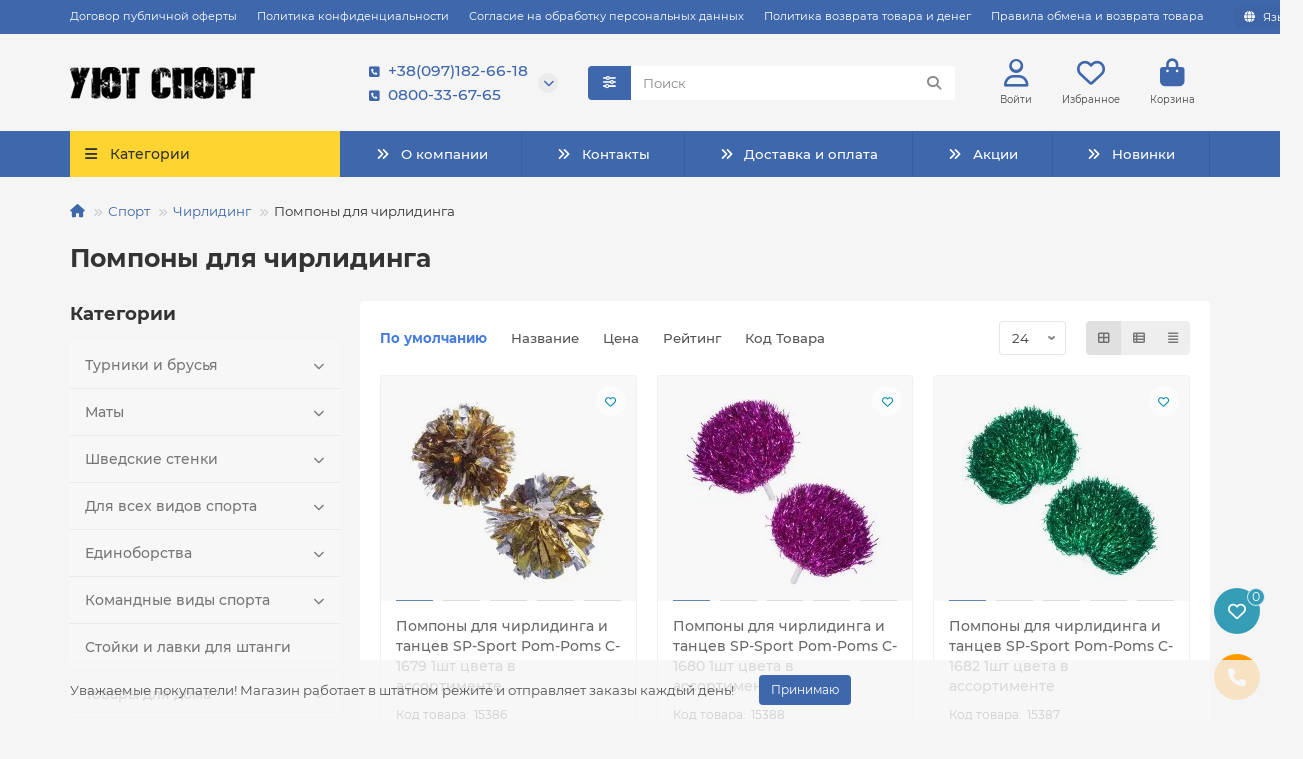

--- FILE ---
content_type: text/html; charset=utf-8
request_url: https://uyut-sport.com/sport/chirliding/pompony-dlya-chirlidinga
body_size: 32150
content:
<!DOCTYPE html>
<html dir="ltr" lang="ru">
<head>
<title>Помпоны для чирлидинга купить по недорогой цене: Харьков, Киев, Украина - Uyut-sport</title>

      
<meta charset="UTF-8">
<meta name="viewport" content="width=device-width, initial-scale=1, maximum-scale=1, viewport-fit=cover">
<meta http-equiv="X-UA-Compatible" content="IE=edge">
<base href="https://uyut-sport.com/">
<meta name="description" content="Помпоны для чирлидинга  купить недорого ➤➤➤ в интернет -магазине 【Uyut-sport™】. ➥ Доставка в Киев, Харьков и по Украине ➥ Низкие цены ➥ Скидки ➥ Широкий ассортимент.">
<meta name="keywords" content="Помпоны для чирлидинга купить недорого ➤➤➤ в интернет -магазине 【Uyut-sport™】. ➥ Доставка в Киев, Харьков и по Украине ➥ Низкие цены ➥ Скидки ➥ Широкий ассортимент.">
<meta property="og:title" content="Помпоны для чирлидинга купить по недорогой цене: Харьков, Киев, Украина - Uyut-sport">
<meta property="og:description" content="Помпоны для чирлидинга  купить недорого ➤➤➤ в интернет -магазине 【Uyut-sport™】. ➥ Доставка в Киев, Харьков и по Украине ➥ Низкие цены ➥ Скидки ➥ Широкий ассортимент."/>
<meta property="og:type" content="website">
<meta property="og:url" content="https://uyut-sport.com/sport/chirliding/pompony-dlya-chirlidinga">
<meta property="og:image" content="https://uyut-sport.com/image/cache/webp/catalog/i/ep/jk/2f0e1d202a9d54ccaad718face6e2580-200x200.webp">
<meta property="og:site_name" content="Спортивное оборудование Уют Спорт">
<meta name="theme-color" content="#fed430">
<meta name="msapplication-navbutton-color" content="#fed430" />
<meta name="format-detection" content="telephone=no">
<meta name="format-detection" content="date=no">
<meta name="format-detection" content="address=no">
<meta name="format-detection" content="email=no">
<link rel="alternate" hreflang="ru-ru" href="https://uyut-sport.com/sport/chirliding/pompony-dlya-chirlidinga">
<link rel="alternate" hreflang="x-default" href="https://uyut-sport.com/sport/chirliding/pompony-dlya-chirlidinga">
<link rel="alternate" hreflang="uk-ua" href="https://uyut-sport.com/ua/sport/chirliding/pompony-dlya-chirlidinga">
<link href="https://uyut-sport.com/sport/chirliding/pompony-dlya-chirlidinga" rel="canonical">
<link href="catalog/view/theme/unishop2/manifest/manifest.1.0.json" rel="manifest">
<link href="https://uyut-sport.com/image/cache/catalog/training_icon_124481-152x152.png" rel="apple-touch-icon">
<link href="https://uyut-sport.com/image/catalog/free-icon-yoga-pose-2688988.png" rel="icon">
	<link href="catalog/view/theme/unishop2/fonts/montserrat/montserrat-regular.woff2" rel="preload" as="font" type="font/woff2" crossorigin>
	<link href="catalog/view/theme/unishop2/fonts/montserrat/montserrat-medium.woff2" rel="preload" as="font" type="font/woff2" crossorigin>
	<link href="catalog/view/theme/unishop2/fonts/montserrat/montserrat-bold.woff2" rel="preload" as="font" type="font/woff2" crossorigin>
	
	<link href="catalog/view/theme/unishop2/stylesheet/bootstrap.min.css" rel="stylesheet" media="screen">
	
	<link href="catalog/view/theme/unishop2/stylesheet/montserrat.css" rel="stylesheet" media="screen">
	
	<link href="catalog/view/theme/unishop2/stylesheet/stylesheet.css?v=3.2.0.0" rel="stylesheet" media="screen">
	
	<link href="catalog/view/theme/unishop2/stylesheet/generated.0.css?v=1743673609107" rel="stylesheet" media="screen">
	
	<link href="catalog/view/theme/unishop2/stylesheet/font-awesome.min.css" rel="stylesheet" media="screen">
	
	<link href="catalog/view/theme/unishop2/stylesheet/animate.css" rel="stylesheet" media="screen">
	
	<link href="catalog/view/theme/unishop2/stylesheet/blog.css" rel="stylesheet" media="screen">
	
	<link href="catalog/view/theme/unishop2/stylesheet/banner.css" rel="stylesheet" media="screen">
	
	<link href="catalog/view/theme/unishop2/stylesheet/livesearch.css" rel="stylesheet" media="screen">
	
	<link href="catalog/view/theme/unishop2/stylesheet/flymenu.css" rel="stylesheet" media="screen">
	
	<link href="catalog/view/theme/unishop2/stylesheet/flycontacts.css" rel="stylesheet" media="screen">
	
	<link href="catalog/view/theme/unishop2/stylesheet/qty-indicator.css" rel="stylesheet" media="screen">
	
	<link href="catalog/view/theme/unishop2/stylesheet/contacts-in-menu.css" rel="stylesheet" media="screen">
	
	<link href="catalog/view/theme/unishop2/stylesheet/subscribe.css" rel="stylesheet" media="screen">
	
	<link href="catalog/view/theme/unishop2/stylesheet/pwa.css" rel="stylesheet" media="screen">
	
	<link href="catalog/view/theme/unishop2/stylesheet/notification.css" rel="stylesheet" media="screen">
	
	<link href="catalog/view/theme/default/stylesheet/tabvideo.css?v=35" rel="stylesheet" media="screen">
<script>const items_on_mobile = '2', module_on_mobile = 'grid', default_view = 'grid', default_mobile_view = 'grid';</script>
	
	<script src="catalog/view/theme/unishop2/js/jquery-3.7.0.min.js"></script>
	
	<script src="catalog/view/theme/unishop2/js/bootstrap.min.js"></script>
	
	<script src="catalog/view/theme/unishop2/js/common.js"></script>
	
	<script src="catalog/view/theme/unishop2/js/menu-aim.min.js"></script>
	
	<script src="catalog/view/theme/unishop2/js/owl.carousel.min.js"></script>
	
	<script src="catalog/view/theme/unishop2/js/typed.min.js"></script>
	
	<script src="catalog/view/theme/unishop2/js/thumb-hover.js"></script>
	
	<script src="catalog/view/theme/unishop2/js/addit-img.js"></script>
	
	<script src="catalog/view/theme/unishop2/js/user-request.js"></script>
	
	<script src="catalog/view/theme/unishop2/js/live-price.js"></script>
	
	<script src="catalog/view/theme/unishop2/js/fly-menu.js"></script>
	
	<script src="catalog/view/theme/unishop2/js/quick-order.js"></script>
	
	<script src="catalog/view/theme/unishop2/js/special-timer.js"></script>
	
	<script src="catalog/view/theme/unishop2/js/cat_descr_collapse.js"></script>
	
	<script src="catalog/view/theme/unishop2/js/showmore.js"></script>
	
	<script src="catalog/view/theme/unishop2/js/contacts-in-menu.js"></script>
	
	<script src="catalog/view/theme/unishop2/js/subscribe.js"></script>
	
	<script src="catalog/view/theme/unishop2/js/install-sw.0.min.js?v=1743673609107"></script>

		
				
</head>
<body>
	<header>
						<div id="top" class="top-menu ">
			<div class="container">
				<div class="top-menu__links">
											<div class="top-links btn-group">
							<button class="top-menu__btn dropdown-toggle" aria-label="dropdown" data-toggle="dropdown"><i class="fas fa-bars"></i></button>
							<ul class="top-links__ul dropdown-menu dropdown-menu-left">
																	<li class="top-links__li"><a class="top-links__a" href="dogovor-publichnoy-oferty" title="Договор публичной оферты">Договор публичной оферты</a></li>
																	<li class="top-links__li"><a class="top-links__a" href="politika-konfidentsialnosti" title="Политика конфиденциальности">Политика конфиденциальности</a></li>
																	<li class="top-links__li"><a class="top-links__a" href="soglasie-na-obrabotku-personalnyh-dannyh" title="Согласие на обработку персональных данных">Согласие на обработку персональных данных</a></li>
																	<li class="top-links__li"><a class="top-links__a" href="politika-vozvrata-tovara-i-deneg" title="Политика возврата товара и денег">Политика возврата товара и денег</a></li>
																	<li class="top-links__li"><a class="top-links__a" href="pravila-obmena-i-vozvrata-tovara" title="Правила обмена и возврата товара">Правила обмена и возврата товара</a></li>
															</ul>
						</div>
									</div>
				<div class="top-menu__buttons">
											<div class="top-menu__wishlist status-2" data-products="">
							<div class="btn-group">
								<button class="top-menu__btn top-menu__wishlist-btn uni-href" title="Избранное" data-href="https://uyut-sport.com/index.php?route=account/wishlist"><i class="far fa-heart"></i><span class="top-menu__btn-text">Избранное</span><span class="top-menu__wishlist-total uni-badge hidden">0</span></button>
							</div>
						</div>
															 
						<div class="top-menu__language">
		<form action="https://uyut-sport.com/index.php?route=common/language/language" method="post" enctype="multipart/form-data" id="language">
			<div class="btn-group">
				<button class="top-menu__btn dropdown-toggle" title="Язык" data-toggle="dropdown"><i class="fa fa-globe"></i><span class="top-menu__btn-text">Язык</span></button>
				<ul class="dropdown-menu dropdown-menu-right">
											<li class="top-menu__language-item"><a href="#" data-code="ru-ru">Russian</a></li>
											<li class="top-menu__language-item"><a href="#" data-code="uk-ua">Українська</a></li>
									</ul>
			</div>
			<input type="hidden" name="code" value="">
			  
				<input type="hidden" name="redirect_route" value="product/category">
				<input type="hidden" name="redirect_query" value="&path=1088_1134_1199">
				<input type="hidden" name="redirect_ssl" value="1">
		</form>
	</div>

					<div class="top-menu__account status-2 ">
						<div id="account" class="btn-group">
							<button class="top-menu__btn dropdown-toggle" title="Личный кабинет" data-toggle="dropdown"><i class="far fa-user"></i><span class="top-menu__btn-text">Личный кабинет</span></button>
							<ul class="dropdown-menu dropdown-menu-right">
																	<li><a href="https://uyut-sport.com/index.php?route=account/login" ><i class="fas fa-fw fa-sign-in-alt"></i>Авторизация</a></li>
									<li><a href="https://uyut-sport.com/index.php?route=account/simpleregister" ><i class="fas fa-fw fa-user-plus"></i>Регистрация</a></li>
															</ul>
						</div>
					</div>
				</div>
			</div>
		</div>
		<div class="container">
			<div class="header-block">
				<div class="header-block__item header-block__item-logo col-sm-6 col-md-3 col-lg-3 col-xxl-4">
					<div id="logo" data-href="https://uyut-sport.com" class="header-logo">
																					<a href="https://uyut-sport.com"><img src="https://uyut-sport.com/image/catalog/logo2-185x32.png" title="Спортивное оборудование Уют Спорт" alt="Спортивное оборудование Уют Спорт" width="185" height="32" class="header-logo__img img-responsive"></a>
																		</div>
				</div>
								<div id="search" class="header-block__item header-block__item-search order-2 hidden-xs hidden-sm">
					<div class="header-search">
	<div class="header-search__form">
					<div class="header-search__category cat-id">
				<button type="button" class="header-search__category-btn btn dropdown-toggle" title="Категории поиска" data-toggle="dropdown"><i class="header-search__category-icon fas fa-sliders"></i><span class="header-search__category-span"></span></button>
				<input type="hidden" name="filter_category_id" value="">
				<ul class="dropdown-menu">
					<li class="header-search__category-li" data-title="Категории поиска" data-id=""><a href="#" onclick="return false;">Все категории</a></li>
											<li class="header-search__category-li" data-title="Турники и брусья" data-id="107"><a href="#" onclick="return false;">Турники и брусья</a></li>
											<li class="header-search__category-li" data-title="Маты" data-id="1076"><a href="#" onclick="return false;">Маты</a></li>
											<li class="header-search__category-li" data-title="Шведские стенки" data-id="59"><a href="#" onclick="return false;">Шведские стенки</a></li>
											<li class="header-search__category-li" data-title="Для всех видов спорта" data-id="688"><a href="#" onclick="return false;">Для всех видов спорта</a></li>
											<li class="header-search__category-li" data-title="Единоборства" data-id="733"><a href="#" onclick="return false;">Единоборства</a></li>
											<li class="header-search__category-li" data-title="Командные виды спорта" data-id="685"><a href="#" onclick="return false;">Командные виды спорта</a></li>
											<li class="header-search__category-li" data-title="Стойки и лавки для штанги" data-id="312"><a href="#" onclick="return false;">Стойки и лавки для штанги</a></li>
											<li class="header-search__category-li" data-title="Товары для дома" data-id="1075"><a href="#" onclick="return false;">Товары для дома</a></li>
											<li class="header-search__category-li" data-title="Туризм и Тактика" data-id="699"><a href="#" onclick="return false;">Туризм и Тактика</a></li>
											<li class="header-search__category-li" data-title="Батуты" data-id="1085"><a href="#" onclick="return false;">Батуты</a></li>
											<li class="header-search__category-li" data-title="Спорт" data-id="1088"><a href="#" onclick="return false;">Спорт</a></li>
											<li class="header-search__category-li" data-title="Все для бокса" data-id="111"><a href="#" onclick="return false;">Все для бокса</a></li>
											<li class="header-search__category-li" data-title="Фитнес" data-id="175"><a href="#" onclick="return false;">Фитнес</a></li>
											<li class="header-search__category-li" data-title="Оборудование для детских садов (ДОУ)" data-id="301"><a href="#" onclick="return false;">Оборудование для детских садов (ДОУ)</a></li>
											<li class="header-search__category-li" data-title="Гімнастичний інвентар" data-id="1213"><a href="#" onclick="return false;">Гімнастичний інвентар</a></li>
									</ul>
			</div>
				<input type="text" name="search" value="" placeholder="Поиск" aria-label="Search" autocomplete="off" class="header-search__input  form-control">
		<button type="button" class="search-btn-clear ">&times;</button>
		<button type="button" class="header-search__btn search-btn" title="Поиск"><i class="fa fa-search"></i></button>
	</div>
	<div class="live-search" style="display:none"><ul class="live-search__ul"><li class="loading"></li></ul></div>
</div>
				</div>
				<div class="header-block__item header-block__item-telephone order-1">
					<div class="header-phones has-addit">
						<a class="header-phones__main two-line" href="viber://chat?number=%2B380971826618" target="_blank" title="+38(097)182-66-18">
																								<div class="header-phones__main-img-i"><i class="fas fa-square-phone"></i></div>
																+38(097)182-66-18
													</a>
													<a class="header-phones__main two-line" href="tel:0800336765" target="_blank" title="0800-33-67-65">
																	<div class="header-phones__main-img-i"><i class="fas fa-square-phone"></i></div>
																0800-33-67-65
							</a>
																										<i class="header-phones__show-phone dropdown-toggle fas fa-chevron-down" data-toggle="dropdown" data-target="header-phones__ul"></i>
							<ul class="header-phones__ul dropdown-menu dropdown-menu-right">
																	<li class="header-phones__li">
										<a href="#" onclick="uniRequestOpen({form_name: 'callback'}); return false;" class="header-phones__callback">Заказать звонок</a>
									</li>
																																	<li class="header-phones__li ">
										<a class="header-phones__a" href="tg://resolve?domain=+380971826618" target="_blank" title="+38(097)182-66-18">
																							<i class="fab fa-telegram"></i>
																						Telegram
										</a>
									</li>
																	<li class="header-phones__li ">
										<a class="header-phones__a" href="" target="_blank" title="info@uyut-sport.com">
																							<i class="fa fa-hand-point-right"></i>
																						info@uyut-sport.com
										</a>
									</li>
																									<li class="header-phones__text"><hr style="margin-top:5px">Понедельник - пятница: с 08:00 до 19:00
Суббота: с 08:00 до 15:00
Воскресенье: Выходной</li>
															</ul>
																								</div>
				</div>
									<div class="header-block__item header-block__item-account ">
													<div class="header-account uni-href"  data-href="https://uyut-sport.com/index.php?route=account/login" title="Войти"><i class="header-account__icon far fa-user"></i></div>
							<div class="header-block__item-caption">Войти</div>
											</div>
													<div class="header-block__item header-block__item-wishlist">
						<div class="header-wishlist uni-href" data-href="https://uyut-sport.com/index.php?route=account/wishlist" title="Избранное">
							<i class="header-wishlist__icon far fa-heart"></i><span class="header-wishlist__total-items hidden">0</span>
						</div>
						<div class="header-block__item-caption">Избранное</div>
					</div>
												<div class="header-block__item header-block__item-cart"><div id="cart" class="header-cart" title="Корзина">
					<div class="header-cart__btn dropdown-toggle" onclick="uniModalWindow('modal-cart', '', 'Корзина', $('header').find('.header-cart__dropdown').html())">
		<i class="header-cart__icon fa fa-shopping-bag"></i>
		<span id="cart-total" class="header-cart__total-items hidden">0</span>
	</div>
	<div class="header-cart__dropdown">
					<div class="header-cart__empty"><i class="header-cart__icon-empty fas fa-shopping-bag"></i>Ваша корзина пуста!</div>
			</div>
</div>
<div class="header-block__item-caption">Корзина</div></div>
			</div>
		</div>
		<div class="container">
			<div class="row">
									<div class="main-menu set-before">
	<div class="menu-wrapper col-md-3 col-lg-3 col-xxl-4">
		<nav id="menu" class="menu  menu1 ">
			<div class="menu__header">
				<i class="menu__header-icon fa fa-fw fa-bars hidden-xs hidden-sm"></i>
				<span class="menu__header-title">Категории</span>
				<i class="menu-close menu__header-icon fas fa-times visible-xs visible-sm"></i>
			</div>
			<ul class="menu__collapse main-menu__collapse">
									<li class="menu__level-1-li has-children">
						<a class="menu__level-1-a " href="https://uyut-sport.com/turniki-i-brusya">
														Турники и брусья
						</a>
																																										<i class="menu__chevron menu__chevron-level-1 fas fa-chevron-down"></i>
							<div class="menu__level-2  column-4">
								
																	<div class="menu__level-2-ul   col-md-3">
																				<a class="menu__level-2-a " href="https://uyut-sport.com/turniki-i-brusya/kompleksy">Комплексы</a>
																													</div>
																	<div class="menu__level-2-ul   col-md-3">
																				<a class="menu__level-2-a " href="https://uyut-sport.com/turniki-i-brusya/brusya">Брусья</a>
																													</div>
																	<div class="menu__level-2-ul   col-md-3">
																				<a class="menu__level-2-a " href="https://uyut-sport.com/turniki-i-brusya/turniki">Турники</a>
																													</div>
																							</div>
											</li>
									<li class="menu__level-1-li has-children">
						<a class="menu__level-1-a " href="https://uyut-sport.com/maty">
														Маты
						</a>
																																										<i class="menu__chevron menu__chevron-level-1 fas fa-chevron-down"></i>
							<div class="menu__level-2  column--1">
								
																	<div class="menu__level-2-ul   col-md--12">
																				<a class="menu__level-2-a " href="https://uyut-sport.com/maty/maty-dlya-pilona">Маты для пилона</a>
																													</div>
																	<div class="menu__level-2-ul   col-md--12">
																				<a class="menu__level-2-a " href="https://uyut-sport.com/maty/maty-klassicheskie">Маты классические</a>
																													</div>
																	<div class="menu__level-2-ul   col-md--12">
																				<a class="menu__level-2-a " href="https://uyut-sport.com/maty/maty-razvivayuschie">Маты развивающие</a>
																													</div>
																	<div class="menu__level-2-ul   col-md--12">
																				<a class="menu__level-2-a " href="https://uyut-sport.com/maty/maty-s-applikatsiey">Маты с аппликацией</a>
																													</div>
																	<div class="menu__level-2-ul   col-md--12">
																				<a class="menu__level-2-a " href="https://uyut-sport.com/maty/maty-skladnye">Маты складные</a>
																													</div>
																	<div class="menu__level-2-ul   col-md--12">
																				<a class="menu__level-2-a " href="https://uyut-sport.com/maty/maty-stenovye">Маты стеновые</a>
																													</div>
																	<div class="menu__level-2-ul   col-md--12">
																				<a class="menu__level-2-a " href="https://uyut-sport.com/maty/strahovochnye-maty">Страховочные маты</a>
																													</div>
																	<div class="menu__level-2-ul   col-md--12">
																				<a class="menu__level-2-a " href="https://uyut-sport.com/maty/tatami-maty">Татами маты</a>
																													</div>
																							</div>
											</li>
									<li class="menu__level-1-li has-children">
						<a class="menu__level-1-a " href="https://uyut-sport.com/shvedskie-stenki">
														Шведские стенки
						</a>
																																										<i class="menu__chevron menu__chevron-level-1 fas fa-chevron-down"></i>
							<div class="menu__level-2  column-4">
								
																	<div class="menu__level-2-ul   col-md-3">
																				<a class="menu__level-2-a " href="https://uyut-sport.com/shvedskie-stenki/sportivnye-shvedskie-stenki">Спортивные шведские стенки</a>
																													</div>
																	<div class="menu__level-2-ul   col-md-3">
																				<a class="menu__level-2-a " href="https://uyut-sport.com/shvedskie-stenki/stenki-dlya-vsey-semi">Стенки для всей семьи</a>
																													</div>
																	<div class="menu__level-2-ul   col-md-3">
																				<a class="menu__level-2-a " href="https://uyut-sport.com/shvedskie-stenki/detskie-shvedskie-stenki">Детские шведские стенки</a>
																													</div>
																	<div class="menu__level-2-ul   col-md-3">
																				<a class="menu__level-2-a " href="https://uyut-sport.com/shvedskie-stenki/derevyannye-stenki">Деревянные стенки</a>
																													</div>
																	<div class="menu__level-2-ul   col-md-3">
																				<a class="menu__level-2-a " href="https://uyut-sport.com/shvedskie-stenki/komplektuyuschie-dlya-shvedskih-stenok">Комплектующие для шведских стенок</a>
																													</div>
																							</div>
											</li>
									<li class="menu__level-1-li has-children">
						<a class="menu__level-1-a " href="https://uyut-sport.com/dlya-vseh-vidov-sporta">
														Для всех видов спорта
						</a>
																																										<i class="menu__chevron menu__chevron-level-1 fas fa-chevron-down"></i>
							<div class="menu__level-2  column-4">
								
																	<div class="menu__level-2-ul   col-md-3">
																				<a class="menu__level-2-a " href="https://uyut-sport.com/dlya-vseh-vidov-sporta/tennisnye-stoly">Теннисные столы</a>
																													</div>
																	<div class="menu__level-2-ul has-children  col-md-3">
																				<a class="menu__level-2-a has-children" href="https://uyut-sport.com/dlya-vseh-vidov-sporta/nastolnye-igry">Настольные игры</a>
																					<i class="menu__chevron menu__chevron-level-2 fas fa-chevron-down"></i>
											<div class="menu__level-3">
												<ul class="menu__level-3-ul">
																											<li class="menu__level-3-li"><a class="menu__level-3-a" href="https://uyut-sport.com/dlya-vseh-vidov-sporta/nastolnye-igry/dzhenga-bingo">Дженга, бинго</a></li>
																											<li class="menu__level-3-li"><a class="menu__level-3-a" href="https://uyut-sport.com/dlya-vseh-vidov-sporta/nastolnye-igry/domino">Домино</a></li>
																											<li class="menu__level-3-li"><a class="menu__level-3-a" href="https://uyut-sport.com/dlya-vseh-vidov-sporta/nastolnye-igry/igry-dlya-vecherinok">Игры для вечеринок</a></li>
																											<li class="menu__level-3-li"><a class="menu__level-3-a" href="https://uyut-sport.com/dlya-vseh-vidov-sporta/nastolnye-igry/igry-sportivnye">Игры спортивные</a></li>
																											<li class="menu__level-3-li"><a class="menu__level-3-a" href="https://uyut-sport.com/dlya-vseh-vidov-sporta/nastolnye-igry/karty-igralnye">Карты игральные</a></li>
																											<li class="menu__level-3-li"><a class="menu__level-3-a" href="https://uyut-sport.com/dlya-vseh-vidov-sporta/nastolnye-igry/loto">Лото</a></li>
																											<li class="menu__level-3-li"><a class="menu__level-3-a" href="https://uyut-sport.com/dlya-vseh-vidov-sporta/nastolnye-igry/pokernye-nabory-i-fishki-dlya-pokera">Покерные наборы и фишки для покера</a></li>
																											<li class="menu__level-3-li"><a class="menu__level-3-a" href="https://uyut-sport.com/dlya-vseh-vidov-sporta/nastolnye-igry/shahmaty-shashki-nardy">Шахматы, шашки, нарды</a></li>
																																						</ul>
											</div>
																													</div>
																	<div class="menu__level-2-ul has-children  col-md-3">
																				<a class="menu__level-2-a has-children" href="https://uyut-sport.com/dlya-vseh-vidov-sporta/sportivnye-nagrady">Спортивные награды</a>
																					<i class="menu__chevron menu__chevron-level-2 fas fa-chevron-down"></i>
											<div class="menu__level-3">
												<ul class="menu__level-3-ul">
																											<li class="menu__level-3-li"><a class="menu__level-3-a" href="https://uyut-sport.com/dlya-vseh-vidov-sporta/sportivnye-nagrady/gramoty-i-diplomy">Грамоты и дипломы</a></li>
																											<li class="menu__level-3-li"><a class="menu__level-3-a" href="https://uyut-sport.com/dlya-vseh-vidov-sporta/sportivnye-nagrady/kubki">Кубки</a></li>
																											<li class="menu__level-3-li"><a class="menu__level-3-a" href="https://uyut-sport.com/dlya-vseh-vidov-sporta/sportivnye-nagrady/medali">Медали</a></li>
																											<li class="menu__level-3-li"><a class="menu__level-3-a" href="https://uyut-sport.com/dlya-vseh-vidov-sporta/sportivnye-nagrady/nakleyki-na-kubki-i-medali">Наклейки на кубки и медали</a></li>
																											<li class="menu__level-3-li"><a class="menu__level-3-a" href="https://uyut-sport.com/dlya-vseh-vidov-sporta/sportivnye-nagrady/prizy">Призы</a></li>
																											<li class="menu__level-3-li"><a class="menu__level-3-a" href="https://uyut-sport.com/dlya-vseh-vidov-sporta/sportivnye-nagrady/statuetki-nagradnye">Статуэтки наградные</a></li>
																																						</ul>
											</div>
																													</div>
																	<div class="menu__level-2-ul has-children  col-md-3">
																				<a class="menu__level-2-a has-children" href="https://uyut-sport.com/dlya-vseh-vidov-sporta/sumki-i-ryukzaki-sportivnye">Сумки и рюкзаки спортивные</a>
																					<i class="menu__chevron menu__chevron-level-2 fas fa-chevron-down"></i>
											<div class="menu__level-3">
												<ul class="menu__level-3-ul">
																											<li class="menu__level-3-li"><a class="menu__level-3-a" href="https://uyut-sport.com/dlya-vseh-vidov-sporta/sumki-i-ryukzaki-sportivnye/meshki-ryukzaki">Мешки-рюкзаки</a></li>
																											<li class="menu__level-3-li"><a class="menu__level-3-a" href="https://uyut-sport.com/dlya-vseh-vidov-sporta/sumki-i-ryukzaki-sportivnye/mini-sumki-sportivnye">Мини сумки спортивные</a></li>
																											<li class="menu__level-3-li"><a class="menu__level-3-a" href="https://uyut-sport.com/dlya-vseh-vidov-sporta/sumki-i-ryukzaki-sportivnye/ryukzaki-dlya-goroda">Рюкзаки для города</a></li>
																											<li class="menu__level-3-li"><a class="menu__level-3-a" href="https://uyut-sport.com/dlya-vseh-vidov-sporta/sumki-i-ryukzaki-sportivnye/ryukzaki-sportivnye">Рюкзаки спортивные</a></li>
																											<li class="menu__level-3-li"><a class="menu__level-3-a" href="https://uyut-sport.com/dlya-vseh-vidov-sporta/sumki-i-ryukzaki-sportivnye/sumki-dlya-obuvi">Сумки для обуви</a></li>
																											<li class="menu__level-3-li"><a class="menu__level-3-a" href="https://uyut-sport.com/dlya-vseh-vidov-sporta/sumki-i-ryukzaki-sportivnye/sumki-dorozhnye">Сумки дорожные</a></li>
																											<li class="menu__level-3-li"><a class="menu__level-3-a" href="https://uyut-sport.com/dlya-vseh-vidov-sporta/sumki-i-ryukzaki-sportivnye/sumki-poyasnye">Сумки поясные</a></li>
																											<li class="menu__level-3-li"><a class="menu__level-3-a" href="https://uyut-sport.com/dlya-vseh-vidov-sporta/sumki-i-ryukzaki-sportivnye/sumki-sportivnye">Сумки спортивные</a></li>
																											<li class="menu__level-3-li"><a class="menu__level-3-a" href="https://uyut-sport.com/dlya-vseh-vidov-sporta/sumki-i-ryukzaki-sportivnye/chehly-dlya-telefona">Чехлы для телефона</a></li>
																																						</ul>
											</div>
																													</div>
																	<div class="menu__level-2-ul has-children  col-md-3">
																				<a class="menu__level-2-a has-children" href="https://uyut-sport.com/dlya-vseh-vidov-sporta/tovary-dlya-aktivnogo-otdyha">Товары для активного отдыха</a>
																					<i class="menu__chevron menu__chevron-level-2 fas fa-chevron-down"></i>
											<div class="menu__level-3">
												<ul class="menu__level-3-ul">
																											<li class="menu__level-3-li"><a class="menu__level-3-a" href="https://uyut-sport.com/dlya-vseh-vidov-sporta/tovary-dlya-aktivnogo-otdyha/aktivnye-igry">Активные игры</a></li>
																											<li class="menu__level-3-li"><a class="menu__level-3-a" href="https://uyut-sport.com/dlya-vseh-vidov-sporta/tovary-dlya-aktivnogo-otdyha/batuty">Батуты</a></li>
																											<li class="menu__level-3-li"><a class="menu__level-3-a" href="https://uyut-sport.com/dlya-vseh-vidov-sporta/tovary-dlya-aktivnogo-otdyha/kovriki-pazly-i-razvivayuschie-kovriki">Коврики-пазлы и развивающие коврики</a></li>
																											<li class="menu__level-3-li"><a class="menu__level-3-a" href="https://uyut-sport.com/dlya-vseh-vidov-sporta/tovary-dlya-aktivnogo-otdyha/myachi-rezinovye-detskie">Мячи резиновые, детские</a></li>
																																						</ul>
											</div>
																													</div>
																	<div class="menu__level-2-ul has-children  col-md-3">
																				<a class="menu__level-2-a has-children" href="https://uyut-sport.com/dlya-vseh-vidov-sporta/tovary-dlya-pohudeniya">Товары для похудения</a>
																					<i class="menu__chevron menu__chevron-level-2 fas fa-chevron-down"></i>
											<div class="menu__level-3">
												<ul class="menu__level-3-ul">
																											<li class="menu__level-3-li"><a class="menu__level-3-a" href="https://uyut-sport.com/dlya-vseh-vidov-sporta/tovary-dlya-pohudeniya/bele-utyagivayuschee-i-korrektiruyuschee">Белье утягивающее и корректирующее</a></li>
																											<li class="menu__level-3-li"><a class="menu__level-3-a" href="https://uyut-sport.com/dlya-vseh-vidov-sporta/tovary-dlya-pohudeniya/kostyumy-dlya-pohudeniya">Костюмы для похудения</a></li>
																											<li class="menu__level-3-li"><a class="menu__level-3-a" href="https://uyut-sport.com/dlya-vseh-vidov-sporta/tovary-dlya-pohudeniya/odezhda-dlya-pohudeniya">Одежда для похудения</a></li>
																											<li class="menu__level-3-li"><a class="menu__level-3-a" href="https://uyut-sport.com/dlya-vseh-vidov-sporta/tovary-dlya-pohudeniya/poyasa-dlya-pohudeniya">Пояса для похудения</a></li>
																											<li class="menu__level-3-li"><a class="menu__level-3-a" href="https://uyut-sport.com/dlya-vseh-vidov-sporta/tovary-dlya-pohudeniya/shorty-i-bridzhi">Шорты и бриджи</a></li>
																																						</ul>
											</div>
																													</div>
																	<div class="menu__level-2-ul has-children  col-md-3">
																				<a class="menu__level-2-a has-children" href="https://uyut-sport.com/dlya-vseh-vidov-sporta/tovary-dlya-reabilitatsii">Товары для реабилитации</a>
																					<i class="menu__chevron menu__chevron-level-2 fas fa-chevron-down"></i>
											<div class="menu__level-3">
												<ul class="menu__level-3-ul">
																											<li class="menu__level-3-li"><a class="menu__level-3-a" href="https://uyut-sport.com/dlya-vseh-vidov-sporta/tovary-dlya-reabilitatsii/bandazhi-goleni">Бандажи голени</a></li>
																											<li class="menu__level-3-li"><a class="menu__level-3-a" href="https://uyut-sport.com/dlya-vseh-vidov-sporta/tovary-dlya-reabilitatsii/bandazhi-golenostopnye">Бандажи голеностопные</a></li>
																											<li class="menu__level-3-li"><a class="menu__level-3-a" href="https://uyut-sport.com/dlya-vseh-vidov-sporta/tovary-dlya-reabilitatsii/bandazhi-na-bedro">Бандажи на бедро</a></li>
																											<li class="menu__level-3-li"><a class="menu__level-3-a" href="https://uyut-sport.com/dlya-vseh-vidov-sporta/tovary-dlya-reabilitatsii/bandazhi-na-zapyaste">Бандажи на запястье</a></li>
																											<li class="menu__level-3-li"><a class="menu__level-3-a" href="https://uyut-sport.com/dlya-vseh-vidov-sporta/tovary-dlya-reabilitatsii/bandazhi-na-koleno">Бандажи на колено</a></li>
																											<li class="menu__level-3-li"><a class="menu__level-3-a" href="https://uyut-sport.com/dlya-vseh-vidov-sporta/tovary-dlya-reabilitatsii/bandazhi-na-lokot">Бандажи на локоть</a></li>
																											<li class="menu__level-3-li"><a class="menu__level-3-a" href="https://uyut-sport.com/dlya-vseh-vidov-sporta/tovary-dlya-reabilitatsii/bandazhi-na-spinu-i-poyasnitsu">Бандажи на спину и поясницу</a></li>
																											<li class="menu__level-3-li"><a class="menu__level-3-a" href="https://uyut-sport.com/dlya-vseh-vidov-sporta/tovary-dlya-reabilitatsii/binty-elastichnye">Бинты эластичные</a></li>
																											<li class="menu__level-3-li"><a class="menu__level-3-a" href="https://uyut-sport.com/dlya-vseh-vidov-sporta/tovary-dlya-reabilitatsii/kinezio-teypy">Кинезио тейпы</a></li>
																											<li class="menu__level-3-li"><a class="menu__level-3-a" href="https://uyut-sport.com/dlya-vseh-vidov-sporta/tovary-dlya-reabilitatsii/kovriki-massazhnye">Коврики массажные</a></li>
																																								<li class="menu__level-3-li"><a class="menu__level-3-a menu__more uni-href" href="#" data-href="https://uyut-sport.com/dlya-vseh-vidov-sporta/tovary-dlya-reabilitatsii"><span class="menu__more-span">Все категории (13)</span></a></li>
																									</ul>
											</div>
																													</div>
																	<div class="menu__level-2-ul has-children  col-md-3">
																				<a class="menu__level-2-a has-children" href="https://uyut-sport.com/dlya-vseh-vidov-sporta/trenirovki">Тренировки</a>
																					<i class="menu__chevron menu__chevron-level-2 fas fa-chevron-down"></i>
											<div class="menu__level-3">
												<ul class="menu__level-3-ul">
																											<li class="menu__level-3-li"><a class="menu__level-3-a" href="https://uyut-sport.com/dlya-vseh-vidov-sporta/trenirovki/beg-i-legkaya-atletika">Бег и легкая атлетика</a></li>
																											<li class="menu__level-3-li"><a class="menu__level-3-a" href="https://uyut-sport.com/dlya-vseh-vidov-sporta/trenirovki/vse-dlya-trenazhernyh-zalov-i-sportzalov">Все для тренажерных залов и спортзалов</a></li>
																											<li class="menu__level-3-li"><a class="menu__level-3-a" href="https://uyut-sport.com/dlya-vseh-vidov-sporta/trenirovki/yoga-i-pilates">Йога и Пилатес</a></li>
																											<li class="menu__level-3-li"><a class="menu__level-3-a" href="https://uyut-sport.com/dlya-vseh-vidov-sporta/trenirovki/krossfit-i-vorkaut">Кроссфит и воркаут</a></li>
																											<li class="menu__level-3-li"><a class="menu__level-3-a" href="https://uyut-sport.com/dlya-vseh-vidov-sporta/trenirovki/pauerlifting-tyazhelaya-atletika-bodibilding">Пауэрлифтинг, Тяжелая атлетика, Бодибилдинг</a></li>
																											<li class="menu__level-3-li"><a class="menu__level-3-a" href="https://uyut-sport.com/dlya-vseh-vidov-sporta/trenirovki/fitnes">Фитнес</a></li>
																																						</ul>
											</div>
																													</div>
																	<div class="menu__level-2-ul   col-md-3">
																				<a class="menu__level-2-a " href="https://uyut-sport.com/dlya-vseh-vidov-sporta/tyubingi">Тюбинги</a>
																													</div>
																	<div class="menu__level-2-ul has-children  col-md-3">
																				<a class="menu__level-2-a has-children" href="https://uyut-sport.com/dlya-vseh-vidov-sporta/maty">Маты</a>
																					<i class="menu__chevron menu__chevron-level-2 fas fa-chevron-down"></i>
											<div class="menu__level-3">
												<ul class="menu__level-3-ul">
																											<li class="menu__level-3-li"><a class="menu__level-3-a" href="https://uyut-sport.com/dlya-vseh-vidov-sporta/maty/karematy-i-kovriki-dlya-yogi">Карематы и коврики для йоги</a></li>
																											<li class="menu__level-3-li"><a class="menu__level-3-a" href="https://uyut-sport.com/dlya-vseh-vidov-sporta/maty/maty-i-kovriki-dlya-fitnesa">Маты и коврики для фитнеса</a></li>
																											<li class="menu__level-3-li"><a class="menu__level-3-a" href="https://uyut-sport.com/dlya-vseh-vidov-sporta/maty/maty-s-applikatsiey">Маты с аппликацией</a></li>
																											<li class="menu__level-3-li"><a class="menu__level-3-a" href="https://uyut-sport.com/dlya-vseh-vidov-sporta/maty/strahovochnye-maty">Страховочные маты</a></li>
																											<li class="menu__level-3-li"><a class="menu__level-3-a" href="https://uyut-sport.com/dlya-vseh-vidov-sporta/maty/maty-dlya-pilona">Маты для пилона</a></li>
																											<li class="menu__level-3-li"><a class="menu__level-3-a" href="https://uyut-sport.com/dlya-vseh-vidov-sporta/maty/maty-stenovye">Маты стеновые</a></li>
																											<li class="menu__level-3-li"><a class="menu__level-3-a" href="https://uyut-sport.com/dlya-vseh-vidov-sporta/maty/maty-klassicheskie">Маты классические</a></li>
																											<li class="menu__level-3-li"><a class="menu__level-3-a" href="https://uyut-sport.com/dlya-vseh-vidov-sporta/maty/maty-razvivayuschie">Маты развивающие</a></li>
																											<li class="menu__level-3-li"><a class="menu__level-3-a" href="https://uyut-sport.com/dlya-vseh-vidov-sporta/maty/maty-skladnye">Маты складные</a></li>
																											<li class="menu__level-3-li"><a class="menu__level-3-a" href="https://uyut-sport.com/dlya-vseh-vidov-sporta/maty/tatami-maty">Татами маты</a></li>
																																								<li class="menu__level-3-li"><a class="menu__level-3-a menu__more uni-href" href="#" data-href="https://uyut-sport.com/dlya-vseh-vidov-sporta/maty"><span class="menu__more-span">Все категории (10)</span></a></li>
																									</ul>
											</div>
																													</div>
																	<div class="menu__level-2-ul has-children  col-md-3">
																				<a class="menu__level-2-a has-children" href="https://uyut-sport.com/dlya-vseh-vidov-sporta/myagkie-moduli-dlya-detey">Мягкие модули для детей</a>
																					<i class="menu__chevron menu__chevron-level-2 fas fa-chevron-down"></i>
											<div class="menu__level-3">
												<ul class="menu__level-3-ul">
																											<li class="menu__level-3-li"><a class="menu__level-3-a" href="https://uyut-sport.com/dlya-vseh-vidov-sporta/myagkie-moduli-dlya-detey/detskie-vigvamy">Детские вигвамы</a></li>
																											<li class="menu__level-3-li"><a class="menu__level-3-a" href="https://uyut-sport.com/dlya-vseh-vidov-sporta/myagkie-moduli-dlya-detey/igrovye-domiki">Игровые домики</a></li>
																											<li class="menu__level-3-li"><a class="menu__level-3-a" href="https://uyut-sport.com/dlya-vseh-vidov-sporta/myagkie-moduli-dlya-detey/igrovye-labirinty">Игровые лабиринты</a></li>
																											<li class="menu__level-3-li"><a class="menu__level-3-a" href="https://uyut-sport.com/dlya-vseh-vidov-sporta/myagkie-moduli-dlya-detey/nabory-myagkih-komnat">Наборы мягких комнат</a></li>
																											<li class="menu__level-3-li"><a class="menu__level-3-a" href="https://uyut-sport.com/dlya-vseh-vidov-sporta/myagkie-moduli-dlya-detey/balansiry-kachalki">Балансиры, качалки</a></li>
																											<li class="menu__level-3-li"><a class="menu__level-3-a" href="https://uyut-sport.com/dlya-vseh-vidov-sporta/myagkie-moduli-dlya-detey/kachalki">Качалки</a></li>
																											<li class="menu__level-3-li"><a class="menu__level-3-a" href="https://uyut-sport.com/dlya-vseh-vidov-sporta/myagkie-moduli-dlya-detey/katalki">Каталки</a></li>
																											<li class="menu__level-3-li"><a class="menu__level-3-a" href="https://uyut-sport.com/dlya-vseh-vidov-sporta/myagkie-moduli-dlya-detey/detskie-igrovye-kompleksy">Детские игровые комплексы</a></li>
																											<li class="menu__level-3-li"><a class="menu__level-3-a" href="https://uyut-sport.com/dlya-vseh-vidov-sporta/myagkie-moduli-dlya-detey/myagkie-gorki">Мягкие горки</a></li>
																											<li class="menu__level-3-li"><a class="menu__level-3-a" href="https://uyut-sport.com/dlya-vseh-vidov-sporta/myagkie-moduli-dlya-detey/myagkie-konstruktory">Мягкие конструкторы</a></li>
																																								<li class="menu__level-3-li"><a class="menu__level-3-a menu__more uni-href" href="#" data-href="https://uyut-sport.com/dlya-vseh-vidov-sporta/myagkie-moduli-dlya-detey"><span class="menu__more-span">Все категории (13)</span></a></li>
																									</ul>
											</div>
																													</div>
																	<div class="menu__level-2-ul has-children  col-md-3">
																				<a class="menu__level-2-a has-children" href="https://uyut-sport.com/dlya-vseh-vidov-sporta/detskaya-mebel">Детская мебель</a>
																					<i class="menu__chevron menu__chevron-level-2 fas fa-chevron-down"></i>
											<div class="menu__level-3">
												<ul class="menu__level-3-ul">
																											<li class="menu__level-3-li"><a class="menu__level-3-a" href="https://uyut-sport.com/dlya-vseh-vidov-sporta/detskaya-mebel/karkasnaya-detskaya-mebel">Каркасная детская мебель</a></li>
																											<li class="menu__level-3-li"><a class="menu__level-3-a" href="https://uyut-sport.com/dlya-vseh-vidov-sporta/detskaya-mebel/beskarkasnaya-detskaya-mebel">Бескаркасная детская мебель</a></li>
																																						</ul>
											</div>
																													</div>
																	<div class="menu__level-2-ul has-children  col-md-3">
																				<a class="menu__level-2-a has-children" href="https://uyut-sport.com/dlya-vseh-vidov-sporta/suhie-basseyny">Сухие бассейны</a>
																					<i class="menu__chevron menu__chevron-level-2 fas fa-chevron-down"></i>
											<div class="menu__level-3">
												<ul class="menu__level-3-ul">
																											<li class="menu__level-3-li"><a class="menu__level-3-a" href="https://uyut-sport.com/dlya-vseh-vidov-sporta/suhie-basseyny/kvadratnye-i-pryamougolnye-suhie-basseyny">Квадратные и прямоугольные сухие бассейны</a></li>
																											<li class="menu__level-3-li"><a class="menu__level-3-a" href="https://uyut-sport.com/dlya-vseh-vidov-sporta/suhie-basseyny/kruglye-suhie-basseyny">Круглые сухие бассейны</a></li>
																											<li class="menu__level-3-li"><a class="menu__level-3-a" href="https://uyut-sport.com/dlya-vseh-vidov-sporta/suhie-basseyny/uglovye-suhie-basseyny">Угловые сухие бассейны</a></li>
																																						</ul>
											</div>
																													</div>
																							</div>
											</li>
									<li class="menu__level-1-li has-children">
						<a class="menu__level-1-a " href="https://uyut-sport.com/edinoborstva">
														Единоборства
						</a>
																																										<i class="menu__chevron menu__chevron-level-1 fas fa-chevron-down"></i>
							<div class="menu__level-2  column-4">
								
																	<div class="menu__level-2-ul has-children  col-md-3">
																				<a class="menu__level-2-a has-children" href="https://uyut-sport.com/edinoborstva/boks">Бокс</a>
																					<i class="menu__chevron menu__chevron-level-2 fas fa-chevron-down"></i>
											<div class="menu__level-3">
												<ul class="menu__level-3-ul">
																											<li class="menu__level-3-li"><a class="menu__level-3-a" href="https://uyut-sport.com/edinoborstva/boks/binty">Бинты</a></li>
																											<li class="menu__level-3-li"><a class="menu__level-3-a" href="https://uyut-sport.com/edinoborstva/boks/bokserki">Боксерки</a></li>
																											<li class="menu__level-3-li"><a class="menu__level-3-a" href="https://uyut-sport.com/edinoborstva/boks/grushi">Груши</a></li>
																											<li class="menu__level-3-li"><a class="menu__level-3-a" href="https://uyut-sport.com/edinoborstva/boks/zaschitnaya-ekipirovka-trenera">Защитная экипировка тренера</a></li>
																											<li class="menu__level-3-li"><a class="menu__level-3-a" href="https://uyut-sport.com/edinoborstva/boks/kapy">Капы</a></li>
																											<li class="menu__level-3-li"><a class="menu__level-3-a" href="https://uyut-sport.com/edinoborstva/boks/krepleniya-dlya-meshkov-i-grush">Крепления для мешков и груш</a></li>
																											<li class="menu__level-3-li"><a class="menu__level-3-a" href="https://uyut-sport.com/edinoborstva/boks/lapadany">Лападаны</a></li>
																											<li class="menu__level-3-li"><a class="menu__level-3-a" href="https://uyut-sport.com/edinoborstva/boks/lapy">Лапы</a></li>
																											<li class="menu__level-3-li"><a class="menu__level-3-a" href="https://uyut-sport.com/edinoborstva/boks/manekeny-meshki-i-grushi-napolnye">Манекены, мешки и груши напольные</a></li>
																											<li class="menu__level-3-li"><a class="menu__level-3-a" href="https://uyut-sport.com/edinoborstva/boks/meshki-podvesnye">Мешки подвесные</a></li>
																																								<li class="menu__level-3-li"><a class="menu__level-3-a menu__more uni-href" href="#" data-href="https://uyut-sport.com/edinoborstva/boks"><span class="menu__more-span">Все категории (18)</span></a></li>
																									</ul>
											</div>
																													</div>
																	<div class="menu__level-2-ul has-children  col-md-3">
																				<a class="menu__level-2-a has-children" href="https://uyut-sport.com/edinoborstva/borba">Борьба</a>
																					<i class="menu__chevron menu__chevron-level-2 fas fa-chevron-down"></i>
											<div class="menu__level-3">
												<ul class="menu__level-3-ul">
																											<li class="menu__level-3-li"><a class="menu__level-3-a" href="https://uyut-sport.com/edinoborstva/borba/bortsovki">Борцовки</a></li>
																											<li class="menu__level-3-li"><a class="menu__level-3-a" href="https://uyut-sport.com/edinoborstva/borba/shlemy-i-naushniki">Шлемы и наушники</a></li>
																																						</ul>
											</div>
																													</div>
																	<div class="menu__level-2-ul has-children  col-md-3">
																				<a class="menu__level-2-a has-children" href="https://uyut-sport.com/edinoborstva/vse-dlya-edinoborstv">Все для Единоборств</a>
																					<i class="menu__chevron menu__chevron-level-2 fas fa-chevron-down"></i>
											<div class="menu__level-3">
												<ul class="menu__level-3-ul">
																											<li class="menu__level-3-li"><a class="menu__level-3-a" href="https://uyut-sport.com/edinoborstva/vse-dlya-edinoborstv/zaschita-goleni-i-stopy">Защита голени и стопы</a></li>
																											<li class="menu__level-3-li"><a class="menu__level-3-a" href="https://uyut-sport.com/edinoborstva/vse-dlya-edinoborstv/zaschita-korpusa">Защита корпуса</a></li>
																											<li class="menu__level-3-li"><a class="menu__level-3-a" href="https://uyut-sport.com/edinoborstva/vse-dlya-edinoborstv/zaschita-paha">Защита паха</a></li>
																											<li class="menu__level-3-li"><a class="menu__level-3-a" href="https://uyut-sport.com/edinoborstva/vse-dlya-edinoborstv/kimono-i-poyasa">Кимоно и пояса</a></li>
																											<li class="menu__level-3-li"><a class="menu__level-3-a" href="https://uyut-sport.com/edinoborstva/vse-dlya-edinoborstv/lapy">Лапы</a></li>
																											<li class="menu__level-3-li"><a class="menu__level-3-a" href="https://uyut-sport.com/edinoborstva/vse-dlya-edinoborstv/manekeny-meshki-i-grushi-napolnye">Манекены, мешки и груши напольные</a></li>
																											<li class="menu__level-3-li"><a class="menu__level-3-a" href="https://uyut-sport.com/edinoborstva/vse-dlya-edinoborstv/perchatki-dlya-smeshannyh-edinoborstv">Перчатки для смешанных единоборств</a></li>
																											<li class="menu__level-3-li"><a class="menu__level-3-a" href="https://uyut-sport.com/edinoborstva/vse-dlya-edinoborstv/perchatki-i-nakladki">Перчатки и накладки</a></li>
																											<li class="menu__level-3-li"><a class="menu__level-3-a" href="https://uyut-sport.com/edinoborstva/vse-dlya-edinoborstv/trenirovochnoe-oruzhie">Тренировочное оружие</a></li>
																											<li class="menu__level-3-li"><a class="menu__level-3-a" href="https://uyut-sport.com/edinoborstva/vse-dlya-edinoborstv/shlemy">Шлемы</a></li>
																																								<li class="menu__level-3-li"><a class="menu__level-3-a menu__more uni-href" href="#" data-href="https://uyut-sport.com/edinoborstva/vse-dlya-edinoborstv"><span class="menu__more-span">Все категории (11)</span></a></li>
																									</ul>
											</div>
																													</div>
																	<div class="menu__level-2-ul has-children  col-md-3">
																				<a class="menu__level-2-a has-children" href="https://uyut-sport.com/edinoborstva/dzhiu-dzhitsu">Джиу-джитсу</a>
																					<i class="menu__chevron menu__chevron-level-2 fas fa-chevron-down"></i>
											<div class="menu__level-3">
												<ul class="menu__level-3-ul">
																											<li class="menu__level-3-li"><a class="menu__level-3-a" href="https://uyut-sport.com/edinoborstva/dzhiu-dzhitsu/kimono-i-poyasa">Кимоно и пояса</a></li>
																																						</ul>
											</div>
																													</div>
																	<div class="menu__level-2-ul has-children  col-md-3">
																				<a class="menu__level-2-a has-children" href="https://uyut-sport.com/edinoborstva/kikboksing">Кикбоксинг</a>
																					<i class="menu__chevron menu__chevron-level-2 fas fa-chevron-down"></i>
											<div class="menu__level-3">
												<ul class="menu__level-3-ul">
																											<li class="menu__level-3-li"><a class="menu__level-3-a" href="https://uyut-sport.com/edinoborstva/kikboksing/shorty-i-shtany">Шорты и штаны</a></li>
																																						</ul>
											</div>
																													</div>
																	<div class="menu__level-2-ul has-children  col-md-3">
																				<a class="menu__level-2-a has-children" href="https://uyut-sport.com/edinoborstva/sambo">Самбо</a>
																					<i class="menu__chevron menu__chevron-level-2 fas fa-chevron-down"></i>
											<div class="menu__level-3">
												<ul class="menu__level-3-ul">
																											<li class="menu__level-3-li"><a class="menu__level-3-a" href="https://uyut-sport.com/edinoborstva/sambo/kimono-dlya-sambo">Кимоно для самбо</a></li>
																																						</ul>
											</div>
																													</div>
																	<div class="menu__level-2-ul has-children  col-md-3">
																				<a class="menu__level-2-a has-children" href="https://uyut-sport.com/edinoborstva/tayskiy-boks">Тайский бокс</a>
																					<i class="menu__chevron menu__chevron-level-2 fas fa-chevron-down"></i>
											<div class="menu__level-3">
												<ul class="menu__level-3-ul">
																											<li class="menu__level-3-li"><a class="menu__level-3-a" href="https://uyut-sport.com/edinoborstva/tayskiy-boks/makivary">Макивары</a></li>
																											<li class="menu__level-3-li"><a class="menu__level-3-a" href="https://uyut-sport.com/edinoborstva/tayskiy-boks/shorty">Шорты</a></li>
																																						</ul>
											</div>
																													</div>
																	<div class="menu__level-2-ul has-children  col-md-3">
																				<a class="menu__level-2-a has-children" href="https://uyut-sport.com/edinoborstva/thekvondo">Тхэквондо</a>
																					<i class="menu__chevron menu__chevron-level-2 fas fa-chevron-down"></i>
											<div class="menu__level-3">
												<ul class="menu__level-3-ul">
																											<li class="menu__level-3-li"><a class="menu__level-3-a" href="https://uyut-sport.com/edinoborstva/thekvondo/lapy">Лапы</a></li>
																											<li class="menu__level-3-li"><a class="menu__level-3-a" href="https://uyut-sport.com/edinoborstva/thekvondo/stepki">Степки</a></li>
																																						</ul>
											</div>
																													</div>
																	<div class="menu__level-2-ul has-children  col-md-3">
																				<a class="menu__level-2-a has-children" href="https://uyut-sport.com/edinoborstva/ushu-i-kung-fu">Ушу и Кунг-фу</a>
																					<i class="menu__chevron menu__chevron-level-2 fas fa-chevron-down"></i>
											<div class="menu__level-3">
												<ul class="menu__level-3-ul">
																											<li class="menu__level-3-li"><a class="menu__level-3-a" href="https://uyut-sport.com/edinoborstva/ushu-i-kung-fu/odezhda">Одежда</a></li>
																											<li class="menu__level-3-li"><a class="menu__level-3-a" href="https://uyut-sport.com/edinoborstva/ushu-i-kung-fu/trenirovochnyy-inventar">Тренировочный инвентарь</a></li>
																																						</ul>
											</div>
																													</div>
																							</div>
											</li>
									<li class="menu__level-1-li has-children">
						<a class="menu__level-1-a " href="https://uyut-sport.com/komandnye-vidy-sporta">
														Командные виды спорта
						</a>
																																										<i class="menu__chevron menu__chevron-level-1 fas fa-chevron-down"></i>
							<div class="menu__level-2  column-4">
								
																	<div class="menu__level-2-ul has-children  col-md-3">
																				<a class="menu__level-2-a has-children" href="https://uyut-sport.com/komandnye-vidy-sporta/amerikanskiy-futbol">Американский футбол</a>
																					<i class="menu__chevron menu__chevron-level-2 fas fa-chevron-down"></i>
											<div class="menu__level-3">
												<ul class="menu__level-3-ul">
																											<li class="menu__level-3-li"><a class="menu__level-3-a" href="https://uyut-sport.com/komandnye-vidy-sporta/amerikanskiy-futbol/myachi">Мячи</a></li>
																											<li class="menu__level-3-li"><a class="menu__level-3-a" href="https://uyut-sport.com/komandnye-vidy-sporta/amerikanskiy-futbol/ekipirovka">Экипировка</a></li>
																																						</ul>
											</div>
																													</div>
																	<div class="menu__level-2-ul has-children  col-md-3">
																				<a class="menu__level-2-a has-children" href="https://uyut-sport.com/komandnye-vidy-sporta/basketbol">Баскетбол</a>
																					<i class="menu__chevron menu__chevron-level-2 fas fa-chevron-down"></i>
											<div class="menu__level-3">
												<ul class="menu__level-3-ul">
																											<li class="menu__level-3-li"><a class="menu__level-3-a" href="https://uyut-sport.com/komandnye-vidy-sporta/basketbol/krossovki">Кроссовки</a></li>
																											<li class="menu__level-3-li"><a class="menu__level-3-a" href="https://uyut-sport.com/komandnye-vidy-sporta/basketbol/myachi">Мячи</a></li>
																											<li class="menu__level-3-li"><a class="menu__level-3-a" href="https://uyut-sport.com/komandnye-vidy-sporta/basketbol/setki-basketbolnye">Сетки баскетбольные</a></li>
																											<li class="menu__level-3-li"><a class="menu__level-3-a" href="https://uyut-sport.com/komandnye-vidy-sporta/basketbol/stoyki-schity-i-koltsa">Стойки, щиты и кольца</a></li>
																											<li class="menu__level-3-li"><a class="menu__level-3-a" href="https://uyut-sport.com/komandnye-vidy-sporta/basketbol/forma">Форма</a></li>
																											<li class="menu__level-3-li"><a class="menu__level-3-a" href="https://uyut-sport.com/komandnye-vidy-sporta/basketbol/forma-klubnaya">Форма клубная</a></li>
																																						</ul>
											</div>
																													</div>
																	<div class="menu__level-2-ul has-children  col-md-3">
																				<a class="menu__level-2-a has-children" href="https://uyut-sport.com/komandnye-vidy-sporta/beysbol">Бейсбол</a>
																					<i class="menu__chevron menu__chevron-level-2 fas fa-chevron-down"></i>
											<div class="menu__level-3">
												<ul class="menu__level-3-ul">
																											<li class="menu__level-3-li"><a class="menu__level-3-a" href="https://uyut-sport.com/komandnye-vidy-sporta/beysbol/bity">Биты</a></li>
																											<li class="menu__level-3-li"><a class="menu__level-3-a" href="https://uyut-sport.com/komandnye-vidy-sporta/beysbol/myachi-i-perchatki">Мячи и перчатки</a></li>
																																						</ul>
											</div>
																													</div>
																	<div class="menu__level-2-ul has-children  col-md-3">
																				<a class="menu__level-2-a has-children" href="https://uyut-sport.com/komandnye-vidy-sporta/voleybol">Волейбол</a>
																					<i class="menu__chevron menu__chevron-level-2 fas fa-chevron-down"></i>
											<div class="menu__level-3">
												<ul class="menu__level-3-ul">
																											<li class="menu__level-3-li"><a class="menu__level-3-a" href="https://uyut-sport.com/komandnye-vidy-sporta/voleybol/myachi-voleybolnye">Мячи волейбольные</a></li>
																											<li class="menu__level-3-li"><a class="menu__level-3-a" href="https://uyut-sport.com/komandnye-vidy-sporta/voleybol/setki-voleybolnye">Сетки волейбольные</a></li>
																											<li class="menu__level-3-li"><a class="menu__level-3-a" href="https://uyut-sport.com/komandnye-vidy-sporta/voleybol/forma-voleybolnaya">Форма волейбольная</a></li>
																																						</ul>
											</div>
																													</div>
																	<div class="menu__level-2-ul has-children  col-md-3">
																				<a class="menu__level-2-a has-children" href="https://uyut-sport.com/komandnye-vidy-sporta/gandbol">Гандбол</a>
																					<i class="menu__chevron menu__chevron-level-2 fas fa-chevron-down"></i>
											<div class="menu__level-3">
												<ul class="menu__level-3-ul">
																											<li class="menu__level-3-li"><a class="menu__level-3-a" href="https://uyut-sport.com/komandnye-vidy-sporta/gandbol/myachi">Мячи</a></li>
																																						</ul>
											</div>
																													</div>
																	<div class="menu__level-2-ul has-children  col-md-3">
																				<a class="menu__level-2-a has-children" href="https://uyut-sport.com/komandnye-vidy-sporta/mini-futbol">Мини-футбол</a>
																					<i class="menu__chevron menu__chevron-level-2 fas fa-chevron-down"></i>
											<div class="menu__level-3">
												<ul class="menu__level-3-ul">
																											<li class="menu__level-3-li"><a class="menu__level-3-a" href="https://uyut-sport.com/komandnye-vidy-sporta/mini-futbol/myachi-dlya-mini-futbola">Мячи для мини-футбола</a></li>
																											<li class="menu__level-3-li"><a class="menu__level-3-a" href="https://uyut-sport.com/komandnye-vidy-sporta/mini-futbol/obuv-futzalnaya">Обувь футзальная</a></li>
																											<li class="menu__level-3-li"><a class="menu__level-3-a" href="https://uyut-sport.com/komandnye-vidy-sporta/mini-futbol/setki-dlya-mini-futbola">Сетки для мини-футбола</a></li>
																																						</ul>
											</div>
																													</div>
																	<div class="menu__level-2-ul has-children  col-md-3">
																				<a class="menu__level-2-a has-children" href="https://uyut-sport.com/komandnye-vidy-sporta/oborudovanie-dlya-matchey-i-trenirovok">Оборудование для матчей и тренировок</a>
																					<i class="menu__chevron menu__chevron-level-2 fas fa-chevron-down"></i>
											<div class="menu__level-3">
												<ul class="menu__level-3-ul">
																											<li class="menu__level-3-li"><a class="menu__level-3-a" href="https://uyut-sport.com/komandnye-vidy-sporta/oborudovanie-dlya-matchey-i-trenirovok/barery-planki-stoyki">Барьеры, планки, стойки</a></li>
																											<li class="menu__level-3-li"><a class="menu__level-3-a" href="https://uyut-sport.com/komandnye-vidy-sporta/oborudovanie-dlya-matchey-i-trenirovok/inventar">Инвентарь</a></li>
																											<li class="menu__level-3-li"><a class="menu__level-3-a" href="https://uyut-sport.com/komandnye-vidy-sporta/oborudovanie-dlya-matchey-i-trenirovok/konusy-fishki-koltsa">Конусы, фишки, кольца</a></li>
																											<li class="menu__level-3-li"><a class="menu__level-3-a" href="https://uyut-sport.com/komandnye-vidy-sporta/oborudovanie-dlya-matchey-i-trenirovok/lestnitsy-kordinatsionnye">Лестницы кординационные</a></li>
																											<li class="menu__level-3-li"><a class="menu__level-3-a" href="https://uyut-sport.com/komandnye-vidy-sporta/oborudovanie-dlya-matchey-i-trenirovok/myachi-trenirovochnye">Мячи тренировочные</a></li>
																											<li class="menu__level-3-li"><a class="menu__level-3-a" href="https://uyut-sport.com/komandnye-vidy-sporta/oborudovanie-dlya-matchey-i-trenirovok/nasosy">Насосы</a></li>
																											<li class="menu__level-3-li"><a class="menu__level-3-a" href="https://uyut-sport.com/komandnye-vidy-sporta/oborudovanie-dlya-matchey-i-trenirovok/razmetka-polya-i-ruletki">Разметка поля и рулетки</a></li>
																											<li class="menu__level-3-li"><a class="menu__level-3-a" href="https://uyut-sport.com/komandnye-vidy-sporta/oborudovanie-dlya-matchey-i-trenirovok/svistki-i-gromkogovoriteli">Свистки и громкоговорители</a></li>
																											<li class="menu__level-3-li"><a class="menu__level-3-a" href="https://uyut-sport.com/komandnye-vidy-sporta/oborudovanie-dlya-matchey-i-trenirovok/sekundomery-i-taymery">Секундомеры и таймеры</a></li>
																											<li class="menu__level-3-li"><a class="menu__level-3-a" href="https://uyut-sport.com/komandnye-vidy-sporta/oborudovanie-dlya-matchey-i-trenirovok/signalnaya-i-opoznavatelnaya-odezhda">Сигнальная и опознавательная одежда</a></li>
																																								<li class="menu__level-3-li"><a class="menu__level-3-a menu__more uni-href" href="#" data-href="https://uyut-sport.com/komandnye-vidy-sporta/oborudovanie-dlya-matchey-i-trenirovok"><span class="menu__more-span">Все категории (12)</span></a></li>
																									</ul>
											</div>
																													</div>
																	<div class="menu__level-2-ul has-children  col-md-3">
																				<a class="menu__level-2-a has-children" href="https://uyut-sport.com/komandnye-vidy-sporta/regbi">Регби</a>
																					<i class="menu__chevron menu__chevron-level-2 fas fa-chevron-down"></i>
											<div class="menu__level-3">
												<ul class="menu__level-3-ul">
																											<li class="menu__level-3-li"><a class="menu__level-3-a" href="https://uyut-sport.com/komandnye-vidy-sporta/regbi/myachi-dlya-regbi">Мячи для регби</a></li>
																																						</ul>
											</div>
																													</div>
																	<div class="menu__level-2-ul has-children  col-md-3">
																				<a class="menu__level-2-a has-children" href="https://uyut-sport.com/komandnye-vidy-sporta/florbol">Флорбол</a>
																					<i class="menu__chevron menu__chevron-level-2 fas fa-chevron-down"></i>
											<div class="menu__level-3">
												<ul class="menu__level-3-ul">
																											<li class="menu__level-3-li"><a class="menu__level-3-a" href="https://uyut-sport.com/komandnye-vidy-sporta/florbol/klyushki-i-myachi">Клюшки и мячи</a></li>
																																						</ul>
											</div>
																													</div>
																	<div class="menu__level-2-ul has-children  col-md-3">
																				<a class="menu__level-2-a has-children" href="https://uyut-sport.com/komandnye-vidy-sporta/futbol">Футбол</a>
																					<i class="menu__chevron menu__chevron-level-2 fas fa-chevron-down"></i>
											<div class="menu__level-3">
												<ul class="menu__level-3-ul">
																											<li class="menu__level-3-li"><a class="menu__level-3-a" href="https://uyut-sport.com/komandnye-vidy-sporta/futbol/atributika-dlya-bolelschikov">Атрибутика для болельщиков</a></li>
																											<li class="menu__level-3-li"><a class="menu__level-3-a" href="https://uyut-sport.com/komandnye-vidy-sporta/futbol/butsy">Бутсы</a></li>
																											<li class="menu__level-3-li"><a class="menu__level-3-a" href="https://uyut-sport.com/komandnye-vidy-sporta/futbol/vorota-futbolnye">Ворота футбольные</a></li>
																											<li class="menu__level-3-li"><a class="menu__level-3-a" href="https://uyut-sport.com/komandnye-vidy-sporta/futbol/getry">Гетры</a></li>
																											<li class="menu__level-3-li"><a class="menu__level-3-a" href="https://uyut-sport.com/komandnye-vidy-sporta/futbol/manishki">Манишки</a></li>
																											<li class="menu__level-3-li"><a class="menu__level-3-a" href="https://uyut-sport.com/komandnye-vidy-sporta/futbol/myachi-futbolnye-kleenye">Мячи футбольные Клееные</a></li>
																											<li class="menu__level-3-li"><a class="menu__level-3-a" href="https://uyut-sport.com/komandnye-vidy-sporta/futbol/myachi-futbolnye-mashinnaya-sshivka">Мячи футбольные машинная сшивка</a></li>
																											<li class="menu__level-3-li"><a class="menu__level-3-a" href="https://uyut-sport.com/komandnye-vidy-sporta/futbol/myachi-futbolnye-professionalnye">Мячи футбольные профессиональные</a></li>
																											<li class="menu__level-3-li"><a class="menu__level-3-a" href="https://uyut-sport.com/komandnye-vidy-sporta/futbol/myachi-futbolnye-ruchnoy-shov">Мячи футбольные ручной шов</a></li>
																											<li class="menu__level-3-li"><a class="menu__level-3-a" href="https://uyut-sport.com/komandnye-vidy-sporta/futbol/nasosy-dlya-myachey-futbolnyh">Насосы для мячей футбольных</a></li>
																																								<li class="menu__level-3-li"><a class="menu__level-3-a menu__more uni-href" href="#" data-href="https://uyut-sport.com/komandnye-vidy-sporta/futbol"><span class="menu__more-span">Все категории (18)</span></a></li>
																									</ul>
											</div>
																													</div>
																							</div>
											</li>
									<li class="menu__level-1-li ">
						<a class="menu__level-1-a " href="https://uyut-sport.com/stoyki-i-lavki-dlya-shtangi">
														Стойки и лавки для штанги
						</a>
											</li>
									<li class="menu__level-1-li has-children">
						<a class="menu__level-1-a " href="https://uyut-sport.com/turizm-i-taktika">
														Туризм и Тактика
						</a>
																																										<i class="menu__chevron menu__chevron-level-1 fas fa-chevron-down"></i>
							<div class="menu__level-2  column-4">
								
																	<div class="menu__level-2-ul has-children  col-md-3">
																				<a class="menu__level-2-a has-children" href="https://uyut-sport.com/turizm-i-taktika/rafting-i-vodnyy-turizm">Рафтинг и Водный туризм</a>
																					<i class="menu__chevron menu__chevron-level-2 fas fa-chevron-down"></i>
											<div class="menu__level-3">
												<ul class="menu__level-3-ul">
																											<li class="menu__level-3-li"><a class="menu__level-3-a" href="https://uyut-sport.com/turizm-i-taktika/rafting-i-vodnyy-turizm/ryukzaki-sumki-germomeshki">Рюкзаки, сумки, гермомешки</a></li>
																											<li class="menu__level-3-li"><a class="menu__level-3-a" href="https://uyut-sport.com/turizm-i-taktika/rafting-i-vodnyy-turizm/snaryazhenie">Снаряжение</a></li>
																											<li class="menu__level-3-li"><a class="menu__level-3-a" href="https://uyut-sport.com/turizm-i-taktika/rafting-i-vodnyy-turizm/shlemy-i-spasatelnye-zhilety">Шлемы и спасательные жилеты</a></li>
																																						</ul>
											</div>
																													</div>
																	<div class="menu__level-2-ul has-children  col-md-3">
																				<a class="menu__level-2-a has-children" href="https://uyut-sport.com/turizm-i-taktika/tovary-takticheskie">Товары тактические</a>
																					<i class="menu__chevron menu__chevron-level-2 fas fa-chevron-down"></i>
											<div class="menu__level-3">
												<ul class="menu__level-3-ul">
																											<li class="menu__level-3-li"><a class="menu__level-3-a" href="https://uyut-sport.com/turizm-i-taktika/tovary-takticheskie/kurtki-i-vetrovki">Куртки и ветровки</a></li>
																											<li class="menu__level-3-li"><a class="menu__level-3-a" href="https://uyut-sport.com/turizm-i-taktika/tovary-takticheskie/nabory-dlya-vyzhivaniya">Наборы для выживания</a></li>
																											<li class="menu__level-3-li"><a class="menu__level-3-a" href="https://uyut-sport.com/turizm-i-taktika/tovary-takticheskie/nakolenniki-i-nalokotniki">Наколенники и налокотники</a></li>
																											<li class="menu__level-3-li"><a class="menu__level-3-a" href="https://uyut-sport.com/turizm-i-taktika/tovary-takticheskie/nashivki-i-patchi">Нашивки и патчи</a></li>
																											<li class="menu__level-3-li"><a class="menu__level-3-a" href="https://uyut-sport.com/turizm-i-taktika/tovary-takticheskie/obuv">Обувь</a></li>
																											<li class="menu__level-3-li"><a class="menu__level-3-a" href="https://uyut-sport.com/turizm-i-taktika/tovary-takticheskie/odezhda">Одежда</a></li>
																											<li class="menu__level-3-li"><a class="menu__level-3-a" href="https://uyut-sport.com/turizm-i-taktika/tovary-takticheskie/ochki-i-maski">Очки и маски</a></li>
																											<li class="menu__level-3-li"><a class="menu__level-3-a" href="https://uyut-sport.com/turizm-i-taktika/tovary-takticheskie/perchatki">Перчатки</a></li>
																											<li class="menu__level-3-li"><a class="menu__level-3-a" href="https://uyut-sport.com/turizm-i-taktika/tovary-takticheskie/razgruzochnye-zhilety">Разгрузочные жилеты</a></li>
																											<li class="menu__level-3-li"><a class="menu__level-3-a" href="https://uyut-sport.com/turizm-i-taktika/tovary-takticheskie/remni">Ремни</a></li>
																																								<li class="menu__level-3-li"><a class="menu__level-3-a menu__more uni-href" href="#" data-href="https://uyut-sport.com/turizm-i-taktika/tovary-takticheskie"><span class="menu__more-span">Все категории (13)</span></a></li>
																									</ul>
											</div>
																													</div>
																	<div class="menu__level-2-ul has-children  col-md-3">
																				<a class="menu__level-2-a has-children" href="https://uyut-sport.com/turizm-i-taktika/turizm">Туризм</a>
																					<i class="menu__chevron menu__chevron-level-2 fas fa-chevron-down"></i>
											<div class="menu__level-3">
												<ul class="menu__level-3-ul">
																											<li class="menu__level-3-li"><a class="menu__level-3-a" href="https://uyut-sport.com/turizm-i-taktika/turizm/binokli">Бинокли</a></li>
																											<li class="menu__level-3-li"><a class="menu__level-3-a" href="https://uyut-sport.com/turizm-i-taktika/turizm/dozhdeviki">Дождевики</a></li>
																											<li class="menu__level-3-li"><a class="menu__level-3-a" href="https://uyut-sport.com/turizm-i-taktika/turizm/zabrody-kombinezony-i-rezinovye-sapogi">Заброды, комбинезоны и резиновые сапоги</a></li>
																											<li class="menu__level-3-li"><a class="menu__level-3-a" href="https://uyut-sport.com/turizm-i-taktika/turizm/karematy-i-sidushki">Карематы и сидушки</a></li>
																											<li class="menu__level-3-li"><a class="menu__level-3-a" href="https://uyut-sport.com/turizm-i-taktika/turizm/kompasy-i-shagomery">Компасы и шагомеры</a></li>
																											<li class="menu__level-3-li"><a class="menu__level-3-a" href="https://uyut-sport.com/turizm-i-taktika/turizm/mebel-turisticheskaya">Мебель туристическая</a></li>
																											<li class="menu__level-3-li"><a class="menu__level-3-a" href="https://uyut-sport.com/turizm-i-taktika/turizm/odeyala-polotentsa-tenty">Одеяла, полотенца, тенты</a></li>
																											<li class="menu__level-3-li"><a class="menu__level-3-a" href="https://uyut-sport.com/turizm-i-taktika/turizm/palatki">Палатки</a></li>
																											<li class="menu__level-3-li"><a class="menu__level-3-a" href="https://uyut-sport.com/turizm-i-taktika/turizm/perchatki">Перчатки</a></li>
																											<li class="menu__level-3-li"><a class="menu__level-3-a" href="https://uyut-sport.com/turizm-i-taktika/turizm/ryukzaki-i-sumki">Рюкзаки и сумки</a></li>
																																								<li class="menu__level-3-li"><a class="menu__level-3-a menu__more uni-href" href="#" data-href="https://uyut-sport.com/turizm-i-taktika/turizm"><span class="menu__more-span">Все категории (16)</span></a></li>
																									</ul>
											</div>
																													</div>
																	<div class="menu__level-2-ul   col-md-3">
																				<a class="menu__level-2-a " href="https://uyut-sport.com/turizm-i-taktika/dezinfitsiruyuschie-kovriki">Дезинфицирующие коврики</a>
																													</div>
																							</div>
											</li>
									<li class="menu__level-1-li has-children">
						<a class="menu__level-1-a " href="https://uyut-sport.com/batuty">
														Батуты
						</a>
																																										<i class="menu__chevron menu__chevron-level-1 fas fa-chevron-down"></i>
							<div class="menu__level-2  column-1">
								
																	<div class="menu__level-2-ul   col-md-12">
																				<a class="menu__level-2-a " href="https://uyut-sport.com/batuty/batuty-dlya-fitnesa">Батуты для фитнеса</a>
																													</div>
																	<div class="menu__level-2-ul   col-md-12">
																				<a class="menu__level-2-a " href="https://uyut-sport.com/batuty/detskie-batuty">Детские батуты</a>
																													</div>
																							</div>
											</li>
									<li class="menu__level-1-li has-children">
						<a class="menu__level-1-a " href="https://uyut-sport.com/sport">
														Спорт
						</a>
																																										<i class="menu__chevron menu__chevron-level-1 fas fa-chevron-down"></i>
							<div class="menu__level-2  column-1">
								
																	<div class="menu__level-2-ul has-children  col-md-12">
																				<a class="menu__level-2-a has-children" href="https://uyut-sport.com/sport/badminton">Бадминтон</a>
																					<i class="menu__chevron menu__chevron-level-2 fas fa-chevron-down"></i>
											<div class="menu__level-3">
												<ul class="menu__level-3-ul">
																											<li class="menu__level-3-li"><a class="menu__level-3-a" href="https://uyut-sport.com/sport/badminton/volany">Воланы</a></li>
																											<li class="menu__level-3-li"><a class="menu__level-3-a" href="https://uyut-sport.com/sport/badminton/nabory">Наборы</a></li>
																											<li class="menu__level-3-li"><a class="menu__level-3-a" href="https://uyut-sport.com/sport/badminton/raketki">Ракетки</a></li>
																											<li class="menu__level-3-li"><a class="menu__level-3-a" href="https://uyut-sport.com/sport/badminton/setki">Сетки</a></li>
																																						</ul>
											</div>
																													</div>
																	<div class="menu__level-2-ul has-children  col-md-12">
																				<a class="menu__level-2-a has-children" href="https://uyut-sport.com/sport/bilyard">Бильярд</a>
																					<i class="menu__chevron menu__chevron-level-2 fas fa-chevron-down"></i>
											<div class="menu__level-3">
												<ul class="menu__level-3-ul">
																											<li class="menu__level-3-li"><a class="menu__level-3-a" href="https://uyut-sport.com/sport/bilyard/kii">Кии</a></li>
																											<li class="menu__level-3-li"><a class="menu__level-3-a" href="https://uyut-sport.com/sport/bilyard/mel-i-nakleyki">Мел и наклейки</a></li>
																											<li class="menu__level-3-li"><a class="menu__level-3-a" href="https://uyut-sport.com/sport/bilyard/chehly">Чехлы</a></li>
																											<li class="menu__level-3-li"><a class="menu__level-3-a" href="https://uyut-sport.com/sport/bilyard/shary">Шары</a></li>
																																						</ul>
											</div>
																													</div>
																	<div class="menu__level-2-ul has-children  col-md-12">
																				<a class="menu__level-2-a has-children" href="https://uyut-sport.com/sport/bolshoy-tennis">Большой теннис</a>
																					<i class="menu__chevron menu__chevron-level-2 fas fa-chevron-down"></i>
											<div class="menu__level-3">
												<ul class="menu__level-3-ul">
																											<li class="menu__level-3-li"><a class="menu__level-3-a" href="https://uyut-sport.com/sport/bolshoy-tennis/myachi">Мячи</a></li>
																											<li class="menu__level-3-li"><a class="menu__level-3-a" href="https://uyut-sport.com/sport/bolshoy-tennis/namotki-na-raketku">Намотки на ракетку</a></li>
																											<li class="menu__level-3-li"><a class="menu__level-3-a" href="https://uyut-sport.com/sport/bolshoy-tennis/obuv">Обувь</a></li>
																											<li class="menu__level-3-li"><a class="menu__level-3-a" href="https://uyut-sport.com/sport/bolshoy-tennis/raketki">Ракетки</a></li>
																											<li class="menu__level-3-li"><a class="menu__level-3-a" href="https://uyut-sport.com/sport/bolshoy-tennis/setki">Сетки</a></li>
																											<li class="menu__level-3-li"><a class="menu__level-3-a" href="https://uyut-sport.com/sport/bolshoy-tennis/sumki-i-ryukzaki">Сумки и рюкзаки</a></li>
																											<li class="menu__level-3-li"><a class="menu__level-3-a" href="https://uyut-sport.com/sport/bolshoy-tennis/trenirovochnyy-inventar">Тренировочный инвентарь</a></li>
																											<li class="menu__level-3-li"><a class="menu__level-3-a" href="https://uyut-sport.com/sport/bolshoy-tennis/futbolki-i-polo">Футболки и поло</a></li>
																											<li class="menu__level-3-li"><a class="menu__level-3-a" href="https://uyut-sport.com/sport/bolshoy-tennis/shorty-i-yubki">Шорты и юбки</a></li>
																																						</ul>
											</div>
																													</div>
																	<div class="menu__level-2-ul has-children  col-md-12">
																				<a class="menu__level-2-a has-children" href="https://uyut-sport.com/sport/velosport">Велоспорт</a>
																					<i class="menu__chevron menu__chevron-level-2 fas fa-chevron-down"></i>
											<div class="menu__level-3">
												<ul class="menu__level-3-ul">
																											<li class="menu__level-3-li"><a class="menu__level-3-a" href="https://uyut-sport.com/sport/velosport/veloaksessuary">Велоаксессуары</a></li>
																											<li class="menu__level-3-li"><a class="menu__level-3-a" href="https://uyut-sport.com/sport/velosport/veloobuv-velobahily">Велообувь, велобахилы</a></li>
																											<li class="menu__level-3-li"><a class="menu__level-3-a" href="https://uyut-sport.com/sport/velosport/veloperchatki">Велоперчатки</a></li>
																											<li class="menu__level-3-li"><a class="menu__level-3-a" href="https://uyut-sport.com/sport/velosport/veloforma">Велоформа</a></li>
																											<li class="menu__level-3-li"><a class="menu__level-3-a" href="https://uyut-sport.com/sport/velosport/veloshlemy">Велошлемы</a></li>
																											<li class="menu__level-3-li"><a class="menu__level-3-a" href="https://uyut-sport.com/sport/velosport/sumki-na-velosiped">Сумки на велосипед</a></li>
																																						</ul>
											</div>
																													</div>
																	<div class="menu__level-2-ul has-children  col-md-12">
																				<a class="menu__level-2-a has-children" href="https://uyut-sport.com/sport/gimnastika">Гимнастика</a>
																					<i class="menu__chevron menu__chevron-level-2 fas fa-chevron-down"></i>
											<div class="menu__level-3">
												<ul class="menu__level-3-ul">
																											<li class="menu__level-3-li"><a class="menu__level-3-a" href="https://uyut-sport.com/sport/gimnastika/kolgoty-i-bele">Колготы и белье</a></li>
																											<li class="menu__level-3-li"><a class="menu__level-3-a" href="https://uyut-sport.com/sport/gimnastika/kupalniki-dlya-vystupleniy">Купальники для выступлений</a></li>
																											<li class="menu__level-3-li"><a class="menu__level-3-a" href="https://uyut-sport.com/sport/gimnastika/kupalniki-i-kombinezony">Купальники и комбинезоны</a></li>
																											<li class="menu__level-3-li"><a class="menu__level-3-a" href="https://uyut-sport.com/sport/gimnastika/mayki-i-topy">Майки и топы</a></li>
																											<li class="menu__level-3-li"><a class="menu__level-3-a" href="https://uyut-sport.com/sport/gimnastika/obuv">Обувь</a></li>
																											<li class="menu__level-3-li"><a class="menu__level-3-a" href="https://uyut-sport.com/sport/gimnastika/predmety">Предметы</a></li>
																																						</ul>
											</div>
																													</div>
																	<div class="menu__level-2-ul has-children  col-md-12">
																				<a class="menu__level-2-a has-children" href="https://uyut-sport.com/sport/gorodskoy-aktivnyy-sport">Городской активный спорт</a>
																					<i class="menu__chevron menu__chevron-level-2 fas fa-chevron-down"></i>
											<div class="menu__level-3">
												<ul class="menu__level-3-ul">
																											<li class="menu__level-3-li"><a class="menu__level-3-a" href="https://uyut-sport.com/sport/gorodskoy-aktivnyy-sport/zapchasti">Запчасти</a></li>
																											<li class="menu__level-3-li"><a class="menu__level-3-a" href="https://uyut-sport.com/sport/gorodskoy-aktivnyy-sport/zaschita">Защита</a></li>
																											<li class="menu__level-3-li"><a class="menu__level-3-a" href="https://uyut-sport.com/sport/gorodskoy-aktivnyy-sport/longbordy">Лонгборды</a></li>
																											<li class="menu__level-3-li"><a class="menu__level-3-a" href="https://uyut-sport.com/sport/gorodskoy-aktivnyy-sport/nabory">Наборы</a></li>
																											<li class="menu__level-3-li"><a class="menu__level-3-a" href="https://uyut-sport.com/sport/gorodskoy-aktivnyy-sport/penni-skeytbordy">Пенни скейтборды</a></li>
																											<li class="menu__level-3-li"><a class="menu__level-3-a" href="https://uyut-sport.com/sport/gorodskoy-aktivnyy-sport/ripstiki-i-rollerserfy">Рипстики и роллерсерфы</a></li>
																											<li class="menu__level-3-li"><a class="menu__level-3-a" href="https://uyut-sport.com/sport/gorodskoy-aktivnyy-sport/roliki-na-obuv">Ролики на обувь</a></li>
																											<li class="menu__level-3-li"><a class="menu__level-3-a" href="https://uyut-sport.com/sport/gorodskoy-aktivnyy-sport/rolikovye-konki">Роликовые коньки</a></li>
																											<li class="menu__level-3-li"><a class="menu__level-3-a" href="https://uyut-sport.com/sport/gorodskoy-aktivnyy-sport/rolikovye-konki-kvady">Роликовые коньки Квады</a></li>
																											<li class="menu__level-3-li"><a class="menu__level-3-a" href="https://uyut-sport.com/sport/gorodskoy-aktivnyy-sport/samokaty">Самокаты</a></li>
																																								<li class="menu__level-3-li"><a class="menu__level-3-a menu__more uni-href" href="#" data-href="https://uyut-sport.com/sport/gorodskoy-aktivnyy-sport"><span class="menu__more-span">Все категории (17)</span></a></li>
																									</ul>
											</div>
																													</div>
																	<div class="menu__level-2-ul has-children  col-md-12">
																				<a class="menu__level-2-a has-children" href="https://uyut-sport.com/sport/dayving-i-podvodnaya-ohota">Дайвинг и подводная охота</a>
																					<i class="menu__chevron menu__chevron-level-2 fas fa-chevron-down"></i>
											<div class="menu__level-3">
												<ul class="menu__level-3-ul">
																											<li class="menu__level-3-li"><a class="menu__level-3-a" href="https://uyut-sport.com/sport/dayving-i-podvodnaya-ohota/botinki-i-noski">Ботинки и носки</a></li>
																											<li class="menu__level-3-li"><a class="menu__level-3-a" href="https://uyut-sport.com/sport/dayving-i-podvodnaya-ohota/gidrokostyumy">Гидрокостюмы</a></li>
																											<li class="menu__level-3-li"><a class="menu__level-3-a" href="https://uyut-sport.com/sport/dayving-i-podvodnaya-ohota/lasty">Ласты</a></li>
																											<li class="menu__level-3-li"><a class="menu__level-3-a" href="https://uyut-sport.com/sport/dayving-i-podvodnaya-ohota/maski">Маски</a></li>
																											<li class="menu__level-3-li"><a class="menu__level-3-a" href="https://uyut-sport.com/sport/dayving-i-podvodnaya-ohota/nabory">Наборы</a></li>
																											<li class="menu__level-3-li"><a class="menu__level-3-a" href="https://uyut-sport.com/sport/dayving-i-podvodnaya-ohota/perchatki">Перчатки</a></li>
																											<li class="menu__level-3-li"><a class="menu__level-3-a" href="https://uyut-sport.com/sport/dayving-i-podvodnaya-ohota/trubki">Трубки</a></li>
																											<li class="menu__level-3-li"><a class="menu__level-3-a" href="https://uyut-sport.com/sport/dayving-i-podvodnaya-ohota/shlemy">Шлемы</a></li>
																																						</ul>
											</div>
																													</div>
																	<div class="menu__level-2-ul has-children  col-md-12">
																				<a class="menu__level-2-a has-children" href="https://uyut-sport.com/sport/darts">Дартс</a>
																					<i class="menu__chevron menu__chevron-level-2 fas fa-chevron-down"></i>
											<div class="menu__level-3">
												<ul class="menu__level-3-ul">
																											<li class="menu__level-3-li"><a class="menu__level-3-a" href="https://uyut-sport.com/sport/darts/drotiki">Дротики</a></li>
																											<li class="menu__level-3-li"><a class="menu__level-3-a" href="https://uyut-sport.com/sport/darts/misheni">Мишени</a></li>
																																						</ul>
											</div>
																													</div>
																	<div class="menu__level-2-ul has-children  col-md-12">
																				<a class="menu__level-2-a has-children" href="https://uyut-sport.com/sport/zimniy-sport">Зимний спорт</a>
																					<i class="menu__chevron menu__chevron-level-2 fas fa-chevron-down"></i>
											<div class="menu__level-3">
												<ul class="menu__level-3-ul">
																											<li class="menu__level-3-li"><a class="menu__level-3-a" href="https://uyut-sport.com/sport/zimniy-sport/grelki-himicheskie">Грелки химические</a></li>
																											<li class="menu__level-3-li"><a class="menu__level-3-a" href="https://uyut-sport.com/sport/zimniy-sport/zaschita">Защита</a></li>
																											<li class="menu__level-3-li"><a class="menu__level-3-a" href="https://uyut-sport.com/sport/zimniy-sport/klyushki-i-shayby">Клюшки и шайбы</a></li>
																											<li class="menu__level-3-li"><a class="menu__level-3-a" href="https://uyut-sport.com/sport/zimniy-sport/konki">Коньки</a></li>
																											<li class="menu__level-3-li"><a class="menu__level-3-a" href="https://uyut-sport.com/sport/zimniy-sport/ledostupy">Ледоступы</a></li>
																											<li class="menu__level-3-li"><a class="menu__level-3-a" href="https://uyut-sport.com/sport/zimniy-sport/ochki-gornolyzhnye">Очки горнолыжные</a></li>
																											<li class="menu__level-3-li"><a class="menu__level-3-a" href="https://uyut-sport.com/sport/zimniy-sport/perchatki">Перчатки</a></li>
																											<li class="menu__level-3-li"><a class="menu__level-3-a" href="https://uyut-sport.com/sport/zimniy-sport/termobele">Термобелье</a></li>
																											<li class="menu__level-3-li"><a class="menu__level-3-a" href="https://uyut-sport.com/sport/zimniy-sport/shlemy">Шлемы</a></li>
																																						</ul>
											</div>
																													</div>
																	<div class="menu__level-2-ul has-children  col-md-12">
																				<a class="menu__level-2-a has-children" href="https://uyut-sport.com/sport/konnyy-sport-i-verhovaya-ezda">Конный спорт и верховая езда</a>
																					<i class="menu__chevron menu__chevron-level-2 fas fa-chevron-down"></i>
											<div class="menu__level-3">
												<ul class="menu__level-3-ul">
																											<li class="menu__level-3-li"><a class="menu__level-3-a" href="https://uyut-sport.com/sport/konnyy-sport-i-verhovaya-ezda/shlemy-dlya-konnogo-sporta">Шлемы для конного спорта</a></li>
																																						</ul>
											</div>
																													</div>
																	<div class="menu__level-2-ul has-children  col-md-12">
																				<a class="menu__level-2-a has-children" href="https://uyut-sport.com/sport/motoekipirovka">Мотоэкипировка</a>
																					<i class="menu__chevron menu__chevron-level-2 fas fa-chevron-down"></i>
											<div class="menu__level-3">
												<ul class="menu__level-3-ul">
																											<li class="menu__level-3-li"><a class="menu__level-3-a" href="https://uyut-sport.com/sport/motoekipirovka/balaklavy-baffy-i-maski-litsevye">Балаклавы, баффы и маски лицевые</a></li>
																											<li class="menu__level-3-li"><a class="menu__level-3-a" href="https://uyut-sport.com/sport/motoekipirovka/motoboty-motobahily">Мотоботы, мотобахилы</a></li>
																											<li class="menu__level-3-li"><a class="menu__level-3-a" href="https://uyut-sport.com/sport/motoekipirovka/motodozhdeviki">Мотодождевики</a></li>
																											<li class="menu__level-3-li"><a class="menu__level-3-a" href="https://uyut-sport.com/sport/motoekipirovka/motozaschita">Мотозащита</a></li>
																											<li class="menu__level-3-li"><a class="menu__level-3-a" href="https://uyut-sport.com/sport/motoekipirovka/motokurtki">Мотокуртки</a></li>
																											<li class="menu__level-3-li"><a class="menu__level-3-a" href="https://uyut-sport.com/sport/motoekipirovka/motoochki">Мотоочки</a></li>
																											<li class="menu__level-3-li"><a class="menu__level-3-a" href="https://uyut-sport.com/sport/motoekipirovka/motoperchatki">Мотоперчатки</a></li>
																											<li class="menu__level-3-li"><a class="menu__level-3-a" href="https://uyut-sport.com/sport/motoekipirovka/motoryukzaki-i-motosumki">Моторюкзаки и мотосумки</a></li>
																											<li class="menu__level-3-li"><a class="menu__level-3-a" href="https://uyut-sport.com/sport/motoekipirovka/motocherepahi">Моточерепахи</a></li>
																											<li class="menu__level-3-li"><a class="menu__level-3-a" href="https://uyut-sport.com/sport/motoekipirovka/motoshlemy-i-zaschita-shei">Мотошлемы и защита шеи</a></li>
																																								<li class="menu__level-3-li"><a class="menu__level-3-a menu__more uni-href" href="#" data-href="https://uyut-sport.com/sport/motoekipirovka"><span class="menu__more-span">Все категории (14)</span></a></li>
																									</ul>
											</div>
																													</div>
																	<div class="menu__level-2-ul has-children  col-md-12">
																				<a class="menu__level-2-a has-children" href="https://uyut-sport.com/sport/nastolnyy-tennis">Настольный теннис</a>
																					<i class="menu__chevron menu__chevron-level-2 fas fa-chevron-down"></i>
											<div class="menu__level-3">
												<ul class="menu__level-3-ul">
																											<li class="menu__level-3-li"><a class="menu__level-3-a" href="https://uyut-sport.com/sport/nastolnyy-tennis/myachi">Мячи</a></li>
																											<li class="menu__level-3-li"><a class="menu__level-3-a" href="https://uyut-sport.com/sport/nastolnyy-tennis/nabory">Наборы</a></li>
																											<li class="menu__level-3-li"><a class="menu__level-3-a" href="https://uyut-sport.com/sport/nastolnyy-tennis/raketki">Ракетки</a></li>
																											<li class="menu__level-3-li"><a class="menu__level-3-a" href="https://uyut-sport.com/sport/nastolnyy-tennis/setki">Сетки</a></li>
																											<li class="menu__level-3-li"><a class="menu__level-3-a" href="https://uyut-sport.com/sport/nastolnyy-tennis/stoly">Столы</a></li>
																											<li class="menu__level-3-li"><a class="menu__level-3-a" href="https://uyut-sport.com/sport/nastolnyy-tennis/chehly-dlya-raketok">Чехлы для ракеток</a></li>
																																						</ul>
											</div>
																													</div>
																	<div class="menu__level-2-ul has-children  col-md-12">
																				<a class="menu__level-2-a has-children" href="https://uyut-sport.com/sport/plavanie">Плавание</a>
																					<i class="menu__chevron menu__chevron-level-2 fas fa-chevron-down"></i>
											<div class="menu__level-3">
												<ul class="menu__level-3-ul">
																											<li class="menu__level-3-li"><a class="menu__level-3-a" href="https://uyut-sport.com/sport/plavanie/akvashuzy">Аквашузы</a></li>
																											<li class="menu__level-3-li"><a class="menu__level-3-a" href="https://uyut-sport.com/sport/plavanie/doski-dlya-plavaniya-i-poyasa">Доски для плавания и пояса</a></li>
																											<li class="menu__level-3-li"><a class="menu__level-3-a" href="https://uyut-sport.com/sport/plavanie/inventar-dlya-akvaaerobiki">Инвентарь для аквааэробики</a></li>
																											<li class="menu__level-3-li"><a class="menu__level-3-a" href="https://uyut-sport.com/sport/plavanie/inventar-dlya-vodnogo-polo">Инвентарь для водного поло</a></li>
																											<li class="menu__level-3-li"><a class="menu__level-3-a" href="https://uyut-sport.com/sport/plavanie/kolobashki">Колобашки</a></li>
																											<li class="menu__level-3-li"><a class="menu__level-3-a" href="https://uyut-sport.com/sport/plavanie/kupalniki">Купальники</a></li>
																											<li class="menu__level-3-li"><a class="menu__level-3-a" href="https://uyut-sport.com/sport/plavanie/lasty">Ласты</a></li>
																											<li class="menu__level-3-li"><a class="menu__level-3-a" href="https://uyut-sport.com/sport/plavanie/lopatki-dlya-plavaniya">Лопатки для плавания</a></li>
																											<li class="menu__level-3-li"><a class="menu__level-3-a" href="https://uyut-sport.com/sport/plavanie/ochki-dlya-plavaniya">Очки для плавания</a></li>
																											<li class="menu__level-3-li"><a class="menu__level-3-a" href="https://uyut-sport.com/sport/plavanie/plavki">Плавки</a></li>
																																								<li class="menu__level-3-li"><a class="menu__level-3-a menu__more uni-href" href="#" data-href="https://uyut-sport.com/sport/plavanie"><span class="menu__more-span">Все категории (12)</span></a></li>
																									</ul>
											</div>
																													</div>
																	<div class="menu__level-2-ul has-children  col-md-12">
																				<a class="menu__level-2-a has-children" href="https://uyut-sport.com/sport/skvosh">Сквош</a>
																					<i class="menu__chevron menu__chevron-level-2 fas fa-chevron-down"></i>
											<div class="menu__level-3">
												<ul class="menu__level-3-ul">
																											<li class="menu__level-3-li"><a class="menu__level-3-a" href="https://uyut-sport.com/sport/skvosh/myachi">Мячи</a></li>
																											<li class="menu__level-3-li"><a class="menu__level-3-a" href="https://uyut-sport.com/sport/skvosh/raketki">Ракетки</a></li>
																																						</ul>
											</div>
																													</div>
																	<div class="menu__level-2-ul has-children  col-md-12">
																				<a class="menu__level-2-a has-children" href="https://uyut-sport.com/sport/tantsy">Танцы</a>
																					<i class="menu__chevron menu__chevron-level-2 fas fa-chevron-down"></i>
											<div class="menu__level-3">
												<ul class="menu__level-3-ul">
																											<li class="menu__level-3-li"><a class="menu__level-3-a" href="https://uyut-sport.com/sport/tantsy/kupalniki-i-kombinezony">Купальники и комбинезоны</a></li>
																											<li class="menu__level-3-li"><a class="menu__level-3-a" href="https://uyut-sport.com/sport/tantsy/obuv-dlya-balnyh-tantsev">Обувь для бальных танцев</a></li>
																											<li class="menu__level-3-li"><a class="menu__level-3-a" href="https://uyut-sport.com/sport/tantsy/obuv-dlya-dzhaza-stepa-i-chechetki">Обувь для джаза, степа и чечетки</a></li>
																											<li class="menu__level-3-li"><a class="menu__level-3-a" href="https://uyut-sport.com/sport/tantsy/platya-dlya-tantsev">Платья для танцев</a></li>
																											<li class="menu__level-3-li"><a class="menu__level-3-a" href="https://uyut-sport.com/sport/tantsy/razogrevochnaya-odezhda">Разогревочная одежда</a></li>
																											<li class="menu__level-3-li"><a class="menu__level-3-a" href="https://uyut-sport.com/sport/tantsy/yubki">Юбки</a></li>
																																						</ul>
											</div>
																													</div>
																	<div class="menu__level-2-ul has-children  col-md-12">
																				<a class="menu__level-2-a has-children" href="https://uyut-sport.com/sport/chirliding">Чирлидинг</a>
																					<i class="menu__chevron menu__chevron-level-2 fas fa-chevron-down"></i>
											<div class="menu__level-3">
												<ul class="menu__level-3-ul">
																											<li class="menu__level-3-li"><a class="menu__level-3-a" href="https://uyut-sport.com/sport/chirliding/kostyumy-dlya-chirlidinga">Костюмы для чирлидинга</a></li>
																											<li class="menu__level-3-li"><a class="menu__level-3-a" href="https://uyut-sport.com/sport/chirliding/pompony-dlya-chirlidinga">Помпоны для чирлидинга</a></li>
																																						</ul>
											</div>
																													</div>
																							</div>
											</li>
									<li class="menu__level-1-li has-children">
						<a class="menu__level-1-a " href="https://uyut-sport.com/vse-dlya-boksa">
														Все для бокса
						</a>
																																										<i class="menu__chevron menu__chevron-level-1 fas fa-chevron-down"></i>
							<div class="menu__level-2  column-4">
								
																	<div class="menu__level-2-ul   col-md-3">
																				<a class="menu__level-2-a " href="https://uyut-sport.com/vse-dlya-boksa/kronshteyny-dlya-bokserskih-grush">Кронштейны для боксерских груш</a>
																													</div>
																	<div class="menu__level-2-ul   col-md-3">
																				<a class="menu__level-2-a " href="https://uyut-sport.com/vse-dlya-boksa/lapy-i-makivary">Лапы и макивары</a>
																													</div>
																	<div class="menu__level-2-ul   col-md-3">
																				<a class="menu__level-2-a " href="https://uyut-sport.com/vse-dlya-boksa/meshki-grushi-bokserskie">Мешки, груши боксерские</a>
																													</div>
																							</div>
											</li>
									<li class="menu__level-1-li ">
						<a class="menu__level-1-a " href="https://uyut-sport.com/fitnes">
														Фитнес
						</a>
											</li>
									<li class="menu__level-1-li has-children">
						<a class="menu__level-1-a " href="https://uyut-sport.com/oborudovanie-dlya-detskih-sadov-dou">
														Оборудование для детских садов (ДОУ)
						</a>
																																										<i class="menu__chevron menu__chevron-level-1 fas fa-chevron-down"></i>
							<div class="menu__level-2  column-4">
								
																	<div class="menu__level-2-ul   col-md-3">
																				<a class="menu__level-2-a " href="https://uyut-sport.com/oborudovanie-dlya-detskih-sadov-dou/mozzhechkovaya-stimulyatsiya">Мозжечковая стимуляция</a>
																													</div>
																	<div class="menu__level-2-ul   col-md-3">
																				<a class="menu__level-2-a " href="https://uyut-sport.com/oborudovanie-dlya-detskih-sadov-dou/razvivayuschie-igrushki">Развивающие игрушки</a>
																													</div>
																	<div class="menu__level-2-ul has-children  col-md-3">
																				<a class="menu__level-2-a has-children" href="https://uyut-sport.com/oborudovanie-dlya-detskih-sadov-dou/reabilitatsiya-lfk">Реабилитация ЛФК</a>
																					<i class="menu__chevron menu__chevron-level-2 fas fa-chevron-down"></i>
											<div class="menu__level-3">
												<ul class="menu__level-3-ul">
																											<li class="menu__level-3-li"><a class="menu__level-3-a" href="https://uyut-sport.com/oborudovanie-dlya-detskih-sadov-dou/reabilitatsiya-lfk/lfk-oborudovanie">ЛФК оборудование</a></li>
																																						</ul>
											</div>
																													</div>
																							</div>
											</li>
									<li class="menu__level-1-li ">
						<a class="menu__level-1-a " href="https://uyut-sport.com/gimnastichniy-inventar">
														Гімнастичний інвентар
						</a>
											</li>
							</ul>
		</nav>
	</div>
	<button class="menu-open btn visible-xs visible-sm">
		<i class="menu-open__icon fas fa-bars fa-fw"></i>
		<span class="menu-open__title ">Категории</span>
	</button>
			<div class="col-xs-12 col-md-9 col-lg-9 col-xxl-16 hidden-xs hidden-sm">
			<nav id="menu2" class="menu menu2 menu-right  ">
				<ul class="menu__collapse">
											<li class="menu__level-1-li ">
							<a class="menu__level-1-a " href="ru/o-kompanii"><i class="menu__level-1-icon fas fa-angle-double-right fa-fw"></i>								О компании
							</a>
													</li>
											<li class="menu__level-1-li ">
							<a class="menu__level-1-a " href="ru/contacts"><i class="menu__level-1-icon fas fa-angle-double-right fa-fw"></i>								Контакты
							</a>
													</li>
											<li class="menu__level-1-li ">
							<a class="menu__level-1-a " href="ru/informatsiya-o-dostavke"><i class="menu__level-1-icon fas fa-angle-double-right fa-fw"></i>								Доставка и оплата
							</a>
													</li>
											<li class="menu__level-1-li ">
							<a class="menu__level-1-a " href="ru/special"><i class="menu__level-1-icon fas fa-angle-double-right fa-fw"></i>								Акции
							</a>
													</li>
											<li class="menu__level-1-li ">
							<a class="menu__level-1-a " href="index.php?route=product/uni_latest"><i class="menu__level-1-icon fas fa-angle-double-right fa-fw"></i>								Новинки
							</a>
													</li>
									</ul>
			</nav>
		</div>
				<script>uniMenuUpd('header .menu2 .menu__collapse');</script>
		</div>

				<div id="search2" class="visible-xs visible-sm"><div class="header-search">
	<div class="header-search__form">
					<div class="header-search__category cat-id">
				<button type="button" class="header-search__category-btn btn dropdown-toggle" title="Категории поиска" data-toggle="dropdown"><i class="header-search__category-icon fas fa-sliders"></i><span class="header-search__category-span"></span></button>
				<input type="hidden" name="filter_category_id" value="">
				<ul class="dropdown-menu">
					<li class="header-search__category-li" data-title="Категории поиска" data-id=""><a href="#" onclick="return false;">Все категории</a></li>
											<li class="header-search__category-li" data-title="Турники и брусья" data-id="107"><a href="#" onclick="return false;">Турники и брусья</a></li>
											<li class="header-search__category-li" data-title="Маты" data-id="1076"><a href="#" onclick="return false;">Маты</a></li>
											<li class="header-search__category-li" data-title="Шведские стенки" data-id="59"><a href="#" onclick="return false;">Шведские стенки</a></li>
											<li class="header-search__category-li" data-title="Для всех видов спорта" data-id="688"><a href="#" onclick="return false;">Для всех видов спорта</a></li>
											<li class="header-search__category-li" data-title="Единоборства" data-id="733"><a href="#" onclick="return false;">Единоборства</a></li>
											<li class="header-search__category-li" data-title="Командные виды спорта" data-id="685"><a href="#" onclick="return false;">Командные виды спорта</a></li>
											<li class="header-search__category-li" data-title="Стойки и лавки для штанги" data-id="312"><a href="#" onclick="return false;">Стойки и лавки для штанги</a></li>
											<li class="header-search__category-li" data-title="Товары для дома" data-id="1075"><a href="#" onclick="return false;">Товары для дома</a></li>
											<li class="header-search__category-li" data-title="Туризм и Тактика" data-id="699"><a href="#" onclick="return false;">Туризм и Тактика</a></li>
											<li class="header-search__category-li" data-title="Батуты" data-id="1085"><a href="#" onclick="return false;">Батуты</a></li>
											<li class="header-search__category-li" data-title="Спорт" data-id="1088"><a href="#" onclick="return false;">Спорт</a></li>
											<li class="header-search__category-li" data-title="Все для бокса" data-id="111"><a href="#" onclick="return false;">Все для бокса</a></li>
											<li class="header-search__category-li" data-title="Фитнес" data-id="175"><a href="#" onclick="return false;">Фитнес</a></li>
											<li class="header-search__category-li" data-title="Оборудование для детских садов (ДОУ)" data-id="301"><a href="#" onclick="return false;">Оборудование для детских садов (ДОУ)</a></li>
											<li class="header-search__category-li" data-title="Гімнастичний інвентар" data-id="1213"><a href="#" onclick="return false;">Гімнастичний інвентар</a></li>
									</ul>
			</div>
				<input type="text" name="search" value="" placeholder="Поиск" aria-label="Search" autocomplete="off" class="header-search__input  form-control">
		<button type="button" class="search-btn-clear ">&times;</button>
		<button type="button" class="header-search__btn search-btn" title="Поиск"><i class="fa fa-search"></i></button>
	</div>
	<div class="live-search" style="display:none"><ul class="live-search__ul"><li class="loading"></li></ul></div>
</div></div>
			</div>
		</div>
	</header>
	<main>

<div id="product-category" class="container">
	<div class="breadcrumb-h1 ">
		<ul class="breadcrumb">
												<li><a href="https://uyut-sport.com"><i class="fa fa-home"></i></a></li>
																<li><a href="https://uyut-sport.com/sport">Спорт</a></li>
																<li><a href="https://uyut-sport.com/sport/chirliding">Чирлидинг</a></li>
																<li>Помпоны для чирлидинга</li>
									</ul>
		<h1>Помпоны для чирлидинга</h1>
	</div>
	<div class="row">
			<aside id="column-left" class="col-sm-4 col-md-3 col-lg-3 col-xxl-4 hidden-xs ">
								<div class="heading">Категории</div>
	<nav id="category-module" class="menu-module">
		<ul class="menu-module__ul">
							<li class="menu-module__li">
					<a href="https://uyut-sport.com/turniki-i-brusya" class="menu-module__a ">
						Турники и брусья
													<i class="menu-module__chevron  fas fa-chevron-down"></i>
											</a> 
											<div class="menu-module__children collapse ">
															<a href="https://uyut-sport.com/turniki-i-brusya/kompleksy" class="menu-module__children-a ">Комплексы</a> 
															<a href="https://uyut-sport.com/turniki-i-brusya/brusya" class="menu-module__children-a ">Брусья</a> 
															<a href="https://uyut-sport.com/turniki-i-brusya/turniki" class="menu-module__children-a ">Турники</a> 
													</div>
									</li>
							<li class="menu-module__li">
					<a href="https://uyut-sport.com/maty" class="menu-module__a ">
						Маты
													<i class="menu-module__chevron  fas fa-chevron-down"></i>
											</a> 
											<div class="menu-module__children collapse ">
															<a href="https://uyut-sport.com/maty/maty-dlya-pilona" class="menu-module__children-a ">Маты для пилона</a> 
															<a href="https://uyut-sport.com/maty/maty-klassicheskie" class="menu-module__children-a ">Маты классические</a> 
															<a href="https://uyut-sport.com/maty/maty-razvivayuschie" class="menu-module__children-a ">Маты развивающие</a> 
															<a href="https://uyut-sport.com/maty/maty-s-applikatsiey" class="menu-module__children-a ">Маты с аппликацией</a> 
															<a href="https://uyut-sport.com/maty/maty-skladnye" class="menu-module__children-a ">Маты складные</a> 
															<a href="https://uyut-sport.com/maty/maty-stenovye" class="menu-module__children-a ">Маты стеновые</a> 
															<a href="https://uyut-sport.com/maty/strahovochnye-maty" class="menu-module__children-a ">Страховочные маты</a> 
															<a href="https://uyut-sport.com/maty/tatami-maty" class="menu-module__children-a ">Татами маты</a> 
													</div>
									</li>
							<li class="menu-module__li">
					<a href="https://uyut-sport.com/shvedskie-stenki" class="menu-module__a ">
						Шведские стенки
													<i class="menu-module__chevron  fas fa-chevron-down"></i>
											</a> 
											<div class="menu-module__children collapse ">
															<a href="https://uyut-sport.com/shvedskie-stenki/sportivnye-shvedskie-stenki" class="menu-module__children-a ">Спортивные шведские стенки</a> 
															<a href="https://uyut-sport.com/shvedskie-stenki/stenki-dlya-vsey-semi" class="menu-module__children-a ">Стенки для всей семьи</a> 
															<a href="https://uyut-sport.com/shvedskie-stenki/detskie-shvedskie-stenki" class="menu-module__children-a ">Детские шведские стенки</a> 
															<a href="https://uyut-sport.com/shvedskie-stenki/derevyannye-stenki" class="menu-module__children-a ">Деревянные стенки</a> 
															<a href="https://uyut-sport.com/shvedskie-stenki/komplektuyuschie-dlya-shvedskih-stenok" class="menu-module__children-a ">Комплектующие для шведских стенок</a> 
													</div>
									</li>
							<li class="menu-module__li">
					<a href="https://uyut-sport.com/dlya-vseh-vidov-sporta" class="menu-module__a ">
						Для всех видов спорта
													<i class="menu-module__chevron  fas fa-chevron-down"></i>
											</a> 
											<div class="menu-module__children collapse ">
															<a href="https://uyut-sport.com/dlya-vseh-vidov-sporta/tennisnye-stoly" class="menu-module__children-a ">Теннисные столы</a> 
															<a href="https://uyut-sport.com/dlya-vseh-vidov-sporta/nastolnye-igry" class="menu-module__children-a ">Настольные игры</a> 
															<a href="https://uyut-sport.com/dlya-vseh-vidov-sporta/sportivnye-nagrady" class="menu-module__children-a ">Спортивные награды</a> 
															<a href="https://uyut-sport.com/dlya-vseh-vidov-sporta/sumki-i-ryukzaki-sportivnye" class="menu-module__children-a ">Сумки и рюкзаки спортивные</a> 
															<a href="https://uyut-sport.com/dlya-vseh-vidov-sporta/tovary-dlya-aktivnogo-otdyha" class="menu-module__children-a ">Товары для активного отдыха</a> 
															<a href="https://uyut-sport.com/dlya-vseh-vidov-sporta/tovary-dlya-pohudeniya" class="menu-module__children-a ">Товары для похудения</a> 
															<a href="https://uyut-sport.com/dlya-vseh-vidov-sporta/tovary-dlya-reabilitatsii" class="menu-module__children-a ">Товары для реабилитации</a> 
															<a href="https://uyut-sport.com/dlya-vseh-vidov-sporta/trenirovki" class="menu-module__children-a ">Тренировки</a> 
															<a href="https://uyut-sport.com/dlya-vseh-vidov-sporta/tyubingi" class="menu-module__children-a ">Тюбинги</a> 
															<a href="https://uyut-sport.com/dlya-vseh-vidov-sporta/maty" class="menu-module__children-a ">Маты</a> 
															<a href="https://uyut-sport.com/dlya-vseh-vidov-sporta/myagkie-moduli-dlya-detey" class="menu-module__children-a ">Мягкие модули для детей</a> 
															<a href="https://uyut-sport.com/dlya-vseh-vidov-sporta/detskaya-mebel" class="menu-module__children-a ">Детская мебель</a> 
															<a href="https://uyut-sport.com/dlya-vseh-vidov-sporta/suhie-basseyny" class="menu-module__children-a ">Сухие бассейны</a> 
													</div>
									</li>
							<li class="menu-module__li">
					<a href="https://uyut-sport.com/edinoborstva" class="menu-module__a ">
						Единоборства
													<i class="menu-module__chevron  fas fa-chevron-down"></i>
											</a> 
											<div class="menu-module__children collapse ">
															<a href="https://uyut-sport.com/edinoborstva/boks" class="menu-module__children-a ">Бокс</a> 
															<a href="https://uyut-sport.com/edinoborstva/borba" class="menu-module__children-a ">Борьба</a> 
															<a href="https://uyut-sport.com/edinoborstva/vse-dlya-edinoborstv" class="menu-module__children-a ">Все для Единоборств</a> 
															<a href="https://uyut-sport.com/edinoborstva/dzhiu-dzhitsu" class="menu-module__children-a ">Джиу-джитсу</a> 
															<a href="https://uyut-sport.com/edinoborstva/kikboksing" class="menu-module__children-a ">Кикбоксинг</a> 
															<a href="https://uyut-sport.com/edinoborstva/sambo" class="menu-module__children-a ">Самбо</a> 
															<a href="https://uyut-sport.com/edinoborstva/tayskiy-boks" class="menu-module__children-a ">Тайский бокс</a> 
															<a href="https://uyut-sport.com/edinoborstva/thekvondo" class="menu-module__children-a ">Тхэквондо</a> 
															<a href="https://uyut-sport.com/edinoborstva/ushu-i-kung-fu" class="menu-module__children-a ">Ушу и Кунг-фу</a> 
													</div>
									</li>
							<li class="menu-module__li">
					<a href="https://uyut-sport.com/komandnye-vidy-sporta" class="menu-module__a ">
						Командные виды спорта
													<i class="menu-module__chevron  fas fa-chevron-down"></i>
											</a> 
											<div class="menu-module__children collapse ">
															<a href="https://uyut-sport.com/komandnye-vidy-sporta/amerikanskiy-futbol" class="menu-module__children-a ">Американский футбол</a> 
															<a href="https://uyut-sport.com/komandnye-vidy-sporta/basketbol" class="menu-module__children-a ">Баскетбол</a> 
															<a href="https://uyut-sport.com/komandnye-vidy-sporta/beysbol" class="menu-module__children-a ">Бейсбол</a> 
															<a href="https://uyut-sport.com/komandnye-vidy-sporta/voleybol" class="menu-module__children-a ">Волейбол</a> 
															<a href="https://uyut-sport.com/komandnye-vidy-sporta/gandbol" class="menu-module__children-a ">Гандбол</a> 
															<a href="https://uyut-sport.com/komandnye-vidy-sporta/mini-futbol" class="menu-module__children-a ">Мини-футбол</a> 
															<a href="https://uyut-sport.com/komandnye-vidy-sporta/oborudovanie-dlya-matchey-i-trenirovok" class="menu-module__children-a ">Оборудование для матчей и тренировок</a> 
															<a href="https://uyut-sport.com/komandnye-vidy-sporta/regbi" class="menu-module__children-a ">Регби</a> 
															<a href="https://uyut-sport.com/komandnye-vidy-sporta/florbol" class="menu-module__children-a ">Флорбол</a> 
															<a href="https://uyut-sport.com/komandnye-vidy-sporta/futbol" class="menu-module__children-a ">Футбол</a> 
													</div>
									</li>
							<li class="menu-module__li">
					<a href="https://uyut-sport.com/stoyki-i-lavki-dlya-shtangi" class="menu-module__a ">
						Стойки и лавки для штанги
											</a> 
									</li>
							<li class="menu-module__li">
					<a href="https://uyut-sport.com/tovary-dlya-doma" class="menu-module__a ">
						Товары для дома
													<i class="menu-module__chevron  fas fa-chevron-down"></i>
											</a> 
											<div class="menu-module__children collapse ">
															<a href="https://uyut-sport.com/tovary-dlya-doma/barbekyu" class="menu-module__children-a ">Барбекю</a> 
															<a href="https://uyut-sport.com/tovary-dlya-doma/koptilni" class="menu-module__children-a ">Коптильни</a> 
															<a href="https://uyut-sport.com/tovary-dlya-doma/mangaly" class="menu-module__children-a ">Мангалы</a> 
															<a href="https://uyut-sport.com/tovary-dlya-doma/skladnaya-mebel" class="menu-module__children-a ">Складная мебель</a> 
													</div>
									</li>
							<li class="menu-module__li">
					<a href="https://uyut-sport.com/turizm-i-taktika" class="menu-module__a ">
						Туризм и Тактика
													<i class="menu-module__chevron  fas fa-chevron-down"></i>
											</a> 
											<div class="menu-module__children collapse ">
															<a href="https://uyut-sport.com/turizm-i-taktika/rafting-i-vodnyy-turizm" class="menu-module__children-a ">Рафтинг и Водный туризм</a> 
															<a href="https://uyut-sport.com/turizm-i-taktika/tovary-takticheskie" class="menu-module__children-a ">Товары тактические</a> 
															<a href="https://uyut-sport.com/turizm-i-taktika/turizm" class="menu-module__children-a ">Туризм</a> 
															<a href="https://uyut-sport.com/turizm-i-taktika/dezinfitsiruyuschie-kovriki" class="menu-module__children-a ">Дезинфицирующие коврики</a> 
													</div>
									</li>
							<li class="menu-module__li">
					<a href="https://uyut-sport.com/batuty" class="menu-module__a ">
						Батуты
													<i class="menu-module__chevron  fas fa-chevron-down"></i>
											</a> 
											<div class="menu-module__children collapse ">
															<a href="https://uyut-sport.com/batuty/batuty-dlya-fitnesa" class="menu-module__children-a ">Батуты для фитнеса</a> 
															<a href="https://uyut-sport.com/batuty/detskie-batuty" class="menu-module__children-a ">Детские батуты</a> 
													</div>
									</li>
							<li class="menu-module__li">
					<a href="https://uyut-sport.com/sport" class="menu-module__a active">
						Спорт
													<i class="menu-module__chevron open fas fa-chevron-down"></i>
											</a> 
											<div class="menu-module__children collapse in">
															<a href="https://uyut-sport.com/sport/badminton" class="menu-module__children-a ">Бадминтон</a> 
															<a href="https://uyut-sport.com/sport/bilyard" class="menu-module__children-a ">Бильярд</a> 
															<a href="https://uyut-sport.com/sport/bolshoy-tennis" class="menu-module__children-a ">Большой теннис</a> 
															<a href="https://uyut-sport.com/sport/velosport" class="menu-module__children-a ">Велоспорт</a> 
															<a href="https://uyut-sport.com/sport/gimnastika" class="menu-module__children-a ">Гимнастика</a> 
															<a href="https://uyut-sport.com/sport/gorodskoy-aktivnyy-sport" class="menu-module__children-a ">Городской активный спорт</a> 
															<a href="https://uyut-sport.com/sport/dayving-i-podvodnaya-ohota" class="menu-module__children-a ">Дайвинг и подводная охота</a> 
															<a href="https://uyut-sport.com/sport/darts" class="menu-module__children-a ">Дартс</a> 
															<a href="https://uyut-sport.com/sport/zimniy-sport" class="menu-module__children-a ">Зимний спорт</a> 
															<a href="https://uyut-sport.com/sport/konnyy-sport-i-verhovaya-ezda" class="menu-module__children-a ">Конный спорт и верховая езда</a> 
															<a href="https://uyut-sport.com/sport/motoekipirovka" class="menu-module__children-a ">Мотоэкипировка</a> 
															<a href="https://uyut-sport.com/sport/nastolnyy-tennis" class="menu-module__children-a ">Настольный теннис</a> 
															<a href="https://uyut-sport.com/sport/plavanie" class="menu-module__children-a ">Плавание</a> 
															<a href="https://uyut-sport.com/sport/skvosh" class="menu-module__children-a ">Сквош</a> 
															<a href="https://uyut-sport.com/sport/tantsy" class="menu-module__children-a ">Танцы</a> 
															<a href="https://uyut-sport.com/sport/chirliding" class="menu-module__children-a active">Чирлидинг</a> 
													</div>
									</li>
							<li class="menu-module__li">
					<a href="https://uyut-sport.com/vse-dlya-boksa" class="menu-module__a ">
						Все для бокса
													<i class="menu-module__chevron  fas fa-chevron-down"></i>
											</a> 
											<div class="menu-module__children collapse ">
															<a href="https://uyut-sport.com/vse-dlya-boksa/kronshteyny-dlya-bokserskih-grush" class="menu-module__children-a ">Кронштейны для боксерских груш</a> 
															<a href="https://uyut-sport.com/vse-dlya-boksa/lapy-i-makivary" class="menu-module__children-a ">Лапы и макивары</a> 
															<a href="https://uyut-sport.com/vse-dlya-boksa/meshki-grushi-bokserskie" class="menu-module__children-a ">Мешки, груши боксерские</a> 
													</div>
									</li>
							<li class="menu-module__li">
					<a href="https://uyut-sport.com/fitnes" class="menu-module__a ">
						Фитнес
											</a> 
									</li>
							<li class="menu-module__li">
					<a href="https://uyut-sport.com/oborudovanie-dlya-detskih-sadov-dou" class="menu-module__a ">
						Оборудование для детских садов (ДОУ)
													<i class="menu-module__chevron  fas fa-chevron-down"></i>
											</a> 
											<div class="menu-module__children collapse ">
															<a href="https://uyut-sport.com/oborudovanie-dlya-detskih-sadov-dou/mozzhechkovaya-stimulyatsiya" class="menu-module__children-a ">Мозжечковая стимуляция</a> 
															<a href="https://uyut-sport.com/oborudovanie-dlya-detskih-sadov-dou/razvivayuschie-igrushki" class="menu-module__children-a ">Развивающие игрушки</a> 
															<a href="https://uyut-sport.com/oborudovanie-dlya-detskih-sadov-dou/reabilitatsiya-lfk" class="menu-module__children-a ">Реабилитация ЛФК</a> 
													</div>
									</li>
							<li class="menu-module__li">
					<a href="https://uyut-sport.com/gimnastichniy-inventar" class="menu-module__a ">
						Гімнастичний інвентар
											</a> 
									</li>
					</ul>
	</nav>
	<script>
		$(function() {
			$('.menu-module__chevron').on('click', function(e){
				e.preventDefault();
				$(this).toggleClass('open');
				$(this).parent().next().collapse('toggle');
			});
		});
	</script>

						<div id="banner-0" class="banner">
					<div class="item text-center">
									<a href="https://uyut-sport.com/dlya-vseh-vidov-sporta/shvedskie-stenki" title="Шведские стенки">
						<img src="https://uyut-sport.com/image/cache/webp/catalog/portf/4-300x200.webp" alt="Шведские стенки" class="img-responsive" />
						<div class="banner-label">Шведские стенки</div>
					</a>
							</div>
			</div>
	<script>
		if($('#banner-0').is(':visible')) {
			$('#banner-0').addClass('owl-carousel').owlCarousel({
				items: 1,
				nav: false,
				rewind: true,
				autoplay: true,
				autoplayTimeout: 3000,
				autoplayHoverPause: true,
				mouseDrag: false
			});
		}
	</script>

			</aside>

									<div id="content" class="col-sm-8 col-md-9 col-lg-9 col-xxl-16">
			
			<div class="uni-wrapper">
													<div class="sorts-block">
					<div class="sorts-block__wrapper">
						<div class="sorts-block__sorts hidden-xs hidden-sm">
							<span data-href="https://uyut-sport.com/sport/chirliding/pompony-dlya-chirlidinga?sort=p.sort_order&amp;order=ASC" class="sorts-block__span uni-href selected">По умолчанию</span>
																																							<span data-href="https://uyut-sport.com/sport/chirliding/pompony-dlya-chirlidinga?sort=pd.name&amp;order=ASC" class="sorts-block__span uni-href">Название </span>
																																															<span data-href="https://uyut-sport.com/sport/chirliding/pompony-dlya-chirlidinga?sort=p.price&amp;order=ASC" class="sorts-block__span uni-href">Цена </span>
																																																														<span data-href="https://uyut-sport.com/sport/chirliding/pompony-dlya-chirlidinga?sort=rating&amp;order=ASC" class="sorts-block__span uni-href">Рейтинг </span>
																																<span data-href="https://uyut-sport.com/sport/chirliding/pompony-dlya-chirlidinga?sort=p.model&amp;order=ASC" class="sorts-block__span uni-href">Код Товара </span>
																																				</div>
						<select id="input-sort" class="sorts-block__select form-control visible-xs visible-sm" onchange="location = this.value;">
																								<option value="https://uyut-sport.com/sport/chirliding/pompony-dlya-chirlidinga?sort=p.sort_order&amp;order=ASC" selected="selected">По умолчанию</option>
																																<option value="https://uyut-sport.com/sport/chirliding/pompony-dlya-chirlidinga?sort=pd.name&amp;order=ASC">Название (А - Я)</option>
																																<option value="https://uyut-sport.com/sport/chirliding/pompony-dlya-chirlidinga?sort=pd.name&amp;order=DESC">Название (Я - А)</option>
																																<option value="https://uyut-sport.com/sport/chirliding/pompony-dlya-chirlidinga?sort=p.price&amp;order=ASC">Цена (низкая &gt; высокая)</option>
																																<option value="https://uyut-sport.com/sport/chirliding/pompony-dlya-chirlidinga?sort=p.price&amp;order=DESC">Цена (высокая &gt; низкая)</option>
																																<option value="https://uyut-sport.com/sport/chirliding/pompony-dlya-chirlidinga?sort=rating&amp;order=DESC">Рейтинг (начиная с высокого)</option>
																																<option value="https://uyut-sport.com/sport/chirliding/pompony-dlya-chirlidinga?sort=rating&amp;order=ASC">Рейтинг (начиная с низкого)</option>
																																<option value="https://uyut-sport.com/sport/chirliding/pompony-dlya-chirlidinga?sort=p.model&amp;order=ASC">Код Товара (А - Я)</option>
																																<option value="https://uyut-sport.com/sport/chirliding/pompony-dlya-chirlidinga?sort=p.model&amp;order=DESC">Код Товара (Я - А)</option>
																					</select>
						<select id="input-limit" class="sorts-block__select sorts-block__limit form-control" onchange="location = this.value;">
																								<option value="https://uyut-sport.com/sport/chirliding/pompony-dlya-chirlidinga?limit=24" selected="selected">24</option>
																																<option value="https://uyut-sport.com/sport/chirliding/pompony-dlya-chirlidinga?limit=25">25</option>
																																<option value="https://uyut-sport.com/sport/chirliding/pompony-dlya-chirlidinga?limit=50">50</option>
																																<option value="https://uyut-sport.com/sport/chirliding/pompony-dlya-chirlidinga?limit=75">75</option>
																																<option value="https://uyut-sport.com/sport/chirliding/pompony-dlya-chirlidinga?limit=100">100</option>
																					</select>
						<div class="sorts-block__btn-group btn-group">
							<button type="button" id="grid-view" class="sorts-block__btn btn btn-default" title="Сетка"><i class="fa fa-th-large"></i></button>							<button type="button" id="list-view" class="sorts-block__btn btn btn btn-default" title="Список"><i class="fa fa-th-list"></i></button>							<button type="button" id="compact-view" class="sorts-block__btn btn btn btn-default hidden-xs hidden-sm" title="Компактный"><i class="fa fa-align-justify"></i></button>						</div>
					</div>
				</div>
				<div class="products-block row row-flex">
																																								<div class="product-layout product-grid grid-view col-sm-6 col-md-4 col-lg-4 col-xxl-5">
							<div class="product-thumb uni-item">
								<div class="product-thumb__image " >
										
									<a href="https://uyut-sport.com/pompony-dlya-chirlidinga-i-tancev-sp-sport-pom-poms-c-1679-1sht-cveta-v-assortimente" title="Помпоны для чирлидинга и танцев SP-Sport Pom-Poms C-1679 1шт цвета в ассортименте">
										<img src="https://uyut-sport.com/image/cache/webp/catalog/i/ep/jk/2f0e1d202a9d54ccaad718face6e2580-200x200.webp" data-additional="['https:\/\/uyut-sport.com\/image\/cache\/webp\/catalog\/i\/he\/co\/bccabf00c48d0ef36857b77f90e7b092-200x200.webp','https:\/\/uyut-sport.com\/image\/cache\/webp\/catalog\/i\/he\/co\/c32ea0a06a3fcdc50aeeca8ff7122d57-200x200.webp','https:\/\/uyut-sport.com\/image\/cache\/webp\/catalog\/i\/he\/co\/5f642e5b04c7ed60e0fbec9fd5ca36f9-200x200.webp','https:\/\/uyut-sport.com\/image\/cache\/webp\/catalog\/i\/he\/co\/aeb6668b97f9077f81a5a85562cea8dc-200x200.webp']"  alt="Помпоны для чирлидинга и танцев SP-Sport Pom-Poms C-1679 1шт цвета в ассортименте" class="img-responsive" width="200" height="200" />
									</a>
								</div>
								<div class="product-thumb__caption">
									<a class="product-thumb__name" href="https://uyut-sport.com/pompony-dlya-chirlidinga-i-tancev-sp-sport-pom-poms-c-1679-1sht-cveta-v-assortimente">Помпоны для чирлидинга и танцев SP-Sport Pom-Poms C-1679 1шт цвета в ассортименте</a>
									<div class="product-thumb__model" data-text="Код товара:">15386</div>
																			<div class="product-thumb__description description">Материал: полиэстер, пластик. Диаметр: 23 см. Вес: 50 г. Цвет: в ассортименте. Назначение: аксессуар для черлидинга.
Есл..</div>
																											<div class="product-thumb__option option">
	</div>										<div class="qty-indicator qty-indicator-type-1" data-text="Наличие:">
					<div class="qty-indicator__bar" data-toggle="tooltip" title="Очень много">
				<div class="qty-indicator__percent p-5" style="width:100%"></div>
			</div>
			</div>
															<div class="product-thumb__rating rating uni-href" data-href="https://uyut-sport.com/pompony-dlya-chirlidinga-i-tancev-sp-sport-pom-poms-c-1679-1sht-cveta-v-assortimente#tab-review">
									<i class="far fa-star"></i>
									<i class="far fa-star"></i>
									<i class="far fa-star"></i>
									<i class="far fa-star"></i>
									<i class="far fa-star"></i>
											</div>
																						<div class="product-thumb__price price" data-price="82" data-special="0" data-discount="">
																							82грн.
																					</div>
																												<div class="product-thumb__cart cart ">
											<label class="qty-switch">
		<input type="text" name="quantity" value="1" data-minimum="1" data-maximum="101" class="qty-switch__input form-control">
		<span>
			<i class="qty-switch__btn fa fa-plus"></i>
			<i class="qty-switch__btn fa fa-minus"></i>
		</span>
	</label>
										<button type="button" class="product-thumb__add-to-cart add_to_cart btn " title="В корзину" data-pid="15386" onclick="cart.add(15386, this)"><i class="fa fa-shopping-bag"></i><span>В корзину</span></button>
																					<button type="button" class="product-thumb__quick-order quick-order btn" data-toggle="tooltip" title="Быстрый заказ" aria-label="Быстрый заказ" onclick="quick_order('15386');"><i class="far fa-paper-plane"></i></button>
																				
		        		
											<button type="button" class="product-thumb__wishlist wishlist" title="В закладки" onclick="wishlist.add('15386');"><i class="far fa-heart"></i></button>
																													</div>
								</div>
							</div>
						</div>
											<div class="product-layout product-grid grid-view col-sm-6 col-md-4 col-lg-4 col-xxl-5">
							<div class="product-thumb uni-item">
								<div class="product-thumb__image " >
										
									<a href="https://uyut-sport.com/pompony-dlya-chirlidinga-i-tancev-sp-sport-pom-poms-c-1680-1sht-cveta-v-assortimente" title="Помпоны для чирлидинга и танцев SP-Sport Pom-Poms C-1680 1шт цвета в ассортименте">
										<img src="https://uyut-sport.com/image/cache/webp/catalog/i/lm/dh/43eecb6a679c8e1289ae6bf56d25e19e-200x200.webp" data-additional="['https:\/\/uyut-sport.com\/image\/cache\/webp\/catalog\/i\/lm\/dh\/00bb0da14e8aa1fe13322bf4cfa5d6ad-200x200.webp','https:\/\/uyut-sport.com\/image\/cache\/webp\/catalog\/i\/lm\/dh\/531bef220797d8cd5d915b905363c7d4-200x200.webp','https:\/\/uyut-sport.com\/image\/cache\/webp\/catalog\/i\/lm\/dh\/8c9a5184657f4d4ad0efbd4305d818ad-200x200.webp','https:\/\/uyut-sport.com\/image\/cache\/webp\/catalog\/i\/lm\/dh\/e4f27b828a870e53228c70b7461f7f98-200x200.webp']"  alt="Помпоны для чирлидинга и танцев SP-Sport Pom-Poms C-1680 1шт цвета в ассортименте" class="img-responsive" width="200" height="200" />
									</a>
								</div>
								<div class="product-thumb__caption">
									<a class="product-thumb__name" href="https://uyut-sport.com/pompony-dlya-chirlidinga-i-tancev-sp-sport-pom-poms-c-1680-1sht-cveta-v-assortimente">Помпоны для чирлидинга и танцев SP-Sport Pom-Poms C-1680 1шт цвета в ассортименте</a>
									<div class="product-thumb__model" data-text="Код товара:">15388</div>
																			<div class="product-thumb__description description">Материал: полиэстер, пластик. Диаметр: 37 см. Вес: 80 г. Цвет: зелёный, жёлтый, красный, розовый, серебряный, синий, фио..</div>
																											<div class="product-thumb__option option">
	</div>										<div class="qty-indicator qty-indicator-type-1" data-text="Наличие:">
					<div class="qty-indicator__bar" data-toggle="tooltip" title="Очень много">
				<div class="qty-indicator__percent p-5" style="width:100%"></div>
			</div>
			</div>
															<div class="product-thumb__rating rating uni-href" data-href="https://uyut-sport.com/pompony-dlya-chirlidinga-i-tancev-sp-sport-pom-poms-c-1680-1sht-cveta-v-assortimente#tab-review">
									<i class="far fa-star"></i>
									<i class="far fa-star"></i>
									<i class="far fa-star"></i>
									<i class="far fa-star"></i>
									<i class="far fa-star"></i>
											</div>
																						<div class="product-thumb__price price" data-price="114" data-special="0" data-discount="">
																							114грн.
																					</div>
																												<div class="product-thumb__cart cart ">
											<label class="qty-switch">
		<input type="text" name="quantity" value="1" data-minimum="1" data-maximum="101" class="qty-switch__input form-control">
		<span>
			<i class="qty-switch__btn fa fa-plus"></i>
			<i class="qty-switch__btn fa fa-minus"></i>
		</span>
	</label>
										<button type="button" class="product-thumb__add-to-cart add_to_cart btn " title="В корзину" data-pid="15388" onclick="cart.add(15388, this)"><i class="fa fa-shopping-bag"></i><span>В корзину</span></button>
																					<button type="button" class="product-thumb__quick-order quick-order btn" data-toggle="tooltip" title="Быстрый заказ" aria-label="Быстрый заказ" onclick="quick_order('15388');"><i class="far fa-paper-plane"></i></button>
																				
		        		
											<button type="button" class="product-thumb__wishlist wishlist" title="В закладки" onclick="wishlist.add('15388');"><i class="far fa-heart"></i></button>
																													</div>
								</div>
							</div>
						</div>
											<div class="product-layout product-grid grid-view col-sm-6 col-md-4 col-lg-4 col-xxl-5">
							<div class="product-thumb uni-item">
								<div class="product-thumb__image " >
										
									<a href="https://uyut-sport.com/pompony-dlya-chirlidinga-i-tancev-sp-sport-pom-poms-c-1682-1sht-cveta-v-assortimente" title="Помпоны для чирлидинга и танцев SP-Sport Pom-Poms C-1682 1шт цвета в ассортименте">
										<img src="https://uyut-sport.com/image/cache/webp/catalog/i/nk/hk/0bc77090403459017add4172c2673527-200x200.webp" data-additional="['https:\/\/uyut-sport.com\/image\/cache\/webp\/catalog\/i\/nk\/hk\/fa69c7a22eb9fcf463079d8c325682de-200x200.webp','https:\/\/uyut-sport.com\/image\/cache\/webp\/catalog\/i\/nk\/hk\/5ced6747dafdc42d657790e552708d3b-200x200.webp','https:\/\/uyut-sport.com\/image\/cache\/webp\/catalog\/i\/nk\/hk\/191ba65b254336bef28e3b21e768e759-200x200.webp','https:\/\/uyut-sport.com\/image\/cache\/webp\/catalog\/i\/nk\/hk\/c66fe31c5041cbccd17e331672bfb93e-200x200.webp']"  alt="Помпоны для чирлидинга и танцев SP-Sport Pom-Poms C-1682 1шт цвета в ассортименте" class="img-responsive" width="200" height="200" />
									</a>
								</div>
								<div class="product-thumb__caption">
									<a class="product-thumb__name" href="https://uyut-sport.com/pompony-dlya-chirlidinga-i-tancev-sp-sport-pom-poms-c-1682-1sht-cveta-v-assortimente">Помпоны для чирлидинга и танцев SP-Sport Pom-Poms C-1682 1шт цвета в ассортименте</a>
									<div class="product-thumb__model" data-text="Код товара:">15387</div>
																			<div class="product-thumb__description description">Материал: полиэстер, пластик. Диаметр: 37 см. Вес: 80 г. Цвет: зелёный, жёлтый, красный, розовый, серебряный, синий, фио..</div>
																											<div class="product-thumb__option option">
	</div>										<div class="qty-indicator qty-indicator-type-1" data-text="Наличие:">
					<div class="qty-indicator__bar" data-toggle="tooltip" title="Очень много">
				<div class="qty-indicator__percent p-5" style="width:100%"></div>
			</div>
			</div>
															<div class="product-thumb__rating rating uni-href" data-href="https://uyut-sport.com/pompony-dlya-chirlidinga-i-tancev-sp-sport-pom-poms-c-1682-1sht-cveta-v-assortimente#tab-review">
									<i class="far fa-star"></i>
									<i class="far fa-star"></i>
									<i class="far fa-star"></i>
									<i class="far fa-star"></i>
									<i class="far fa-star"></i>
											</div>
																						<div class="product-thumb__price price" data-price="134" data-special="0" data-discount="">
																							134грн.
																					</div>
																												<div class="product-thumb__cart cart ">
											<label class="qty-switch">
		<input type="text" name="quantity" value="1" data-minimum="1" data-maximum="101" class="qty-switch__input form-control">
		<span>
			<i class="qty-switch__btn fa fa-plus"></i>
			<i class="qty-switch__btn fa fa-minus"></i>
		</span>
	</label>
										<button type="button" class="product-thumb__add-to-cart add_to_cart btn " title="В корзину" data-pid="15387" onclick="cart.add(15387, this)"><i class="fa fa-shopping-bag"></i><span>В корзину</span></button>
																					<button type="button" class="product-thumb__quick-order quick-order btn" data-toggle="tooltip" title="Быстрый заказ" aria-label="Быстрый заказ" onclick="quick_order('15387');"><i class="far fa-paper-plane"></i></button>
																				
		        		
											<button type="button" class="product-thumb__wishlist wishlist" title="В закладки" onclick="wishlist.add('15387');"><i class="far fa-heart"></i></button>
																													</div>
								</div>
							</div>
						</div>
											<div class="product-layout product-grid grid-view col-sm-6 col-md-4 col-lg-4 col-xxl-5">
							<div class="product-thumb uni-item">
								<div class="product-thumb__image " >
										
									<a href="https://uyut-sport.com/pompony-dlya-chirlidinga-i-tancev-sp-sport-pom-poms-ch-0352-1sht-cveta-v-assortimente" title="Помпоны для чирлидинга и танцев SP-Sport Pom-Poms CH-0352 1шт цвета в ассортименте">
										<img src="https://uyut-sport.com/image/cache/webp/catalog/i/li/bd/110e783ebb8e6f975fe99055d378935f-200x200.webp" data-additional="['https:\/\/uyut-sport.com\/image\/cache\/webp\/catalog\/i\/li\/bd\/f0e64c9344891c1024cd71d197d08684-200x200.webp','https:\/\/uyut-sport.com\/image\/cache\/webp\/catalog\/i\/li\/bd\/fd56f1eda1ef582ec1349e1e6dab0788-200x200.webp','https:\/\/uyut-sport.com\/image\/cache\/webp\/catalog\/i\/li\/bd\/54fe5ae2fa16d70812df46ad5895e31e-200x200.webp','https:\/\/uyut-sport.com\/image\/cache\/webp\/catalog\/i\/li\/bd\/173b9b0384cfd925f92e59770233d620-200x200.webp']"  alt="Помпоны для чирлидинга и танцев SP-Sport Pom-Poms CH-0352 1шт цвета в ассортименте" class="img-responsive" width="200" height="200" />
									</a>
								</div>
								<div class="product-thumb__caption">
									<a class="product-thumb__name" href="https://uyut-sport.com/pompony-dlya-chirlidinga-i-tancev-sp-sport-pom-poms-ch-0352-1sht-cveta-v-assortimente">Помпоны для чирлидинга и танцев SP-Sport Pom-Poms CH-0352 1шт цвета в ассортименте</a>
									<div class="product-thumb__model" data-text="Код товара:">15682</div>
																			<div class="product-thumb__description description">Материал: полиэстер, пластик. Диаметр: 30 см. Вес: 70 г. Цвет: красный, синий, зелёный, серебристый, в ассортименте. Наз..</div>
																											<div class="product-thumb__option option">
	</div>										<div class="qty-indicator qty-indicator-type-1" data-text="Наличие:">
					<div class="qty-indicator__bar" data-toggle="tooltip" title="Очень много">
				<div class="qty-indicator__percent p-5" style="width:100%"></div>
			</div>
			</div>
															<div class="product-thumb__rating rating uni-href" data-href="https://uyut-sport.com/pompony-dlya-chirlidinga-i-tancev-sp-sport-pom-poms-ch-0352-1sht-cveta-v-assortimente#tab-review">
									<i class="far fa-star"></i>
									<i class="far fa-star"></i>
									<i class="far fa-star"></i>
									<i class="far fa-star"></i>
									<i class="far fa-star"></i>
											</div>
																						<div class="product-thumb__price price" data-price="106" data-special="0" data-discount="">
																							106грн.
																					</div>
																												<div class="product-thumb__cart cart ">
											<label class="qty-switch">
		<input type="text" name="quantity" value="1" data-minimum="1" data-maximum="101" class="qty-switch__input form-control">
		<span>
			<i class="qty-switch__btn fa fa-plus"></i>
			<i class="qty-switch__btn fa fa-minus"></i>
		</span>
	</label>
										<button type="button" class="product-thumb__add-to-cart add_to_cart btn " title="В корзину" data-pid="15682" onclick="cart.add(15682, this)"><i class="fa fa-shopping-bag"></i><span>В корзину</span></button>
																					<button type="button" class="product-thumb__quick-order quick-order btn" data-toggle="tooltip" title="Быстрый заказ" aria-label="Быстрый заказ" onclick="quick_order('15682');"><i class="far fa-paper-plane"></i></button>
																				
		        		
											<button type="button" class="product-thumb__wishlist wishlist" title="В закладки" onclick="wishlist.add('15682');"><i class="far fa-heart"></i></button>
																													</div>
								</div>
							</div>
						</div>
											<div class="product-layout product-grid grid-view col-sm-6 col-md-4 col-lg-4 col-xxl-5">
							<div class="product-thumb uni-item">
								<div class="product-thumb__image " >
										
									<a href="https://uyut-sport.com/pompony-dlya-chirlidinga-i-tancev-sp-sport-pom-poms-ch-4875-2sht-cveta-v-assortimente" title="Помпоны для чирлидинга и танцев SP-Sport Pom-Poms CH-4875 2шт цвета в ассортименте">
										<img src="https://uyut-sport.com/image/cache/webp/catalog/i/en/ia/1a54569cc5b5bc1f0a7fcf8a4158af82-200x200.webp" data-additional="['https:\/\/uyut-sport.com\/image\/cache\/webp\/catalog\/i\/en\/ia\/a37ad7d98fd13cff30b4ef61dfa39580-200x200.webp','https:\/\/uyut-sport.com\/image\/cache\/webp\/catalog\/i\/en\/ia\/3ce1f7f9856ab22b8dae9b54d131291a-200x200.webp','https:\/\/uyut-sport.com\/image\/cache\/webp\/catalog\/i\/en\/ia\/9cf1dbfa5ce8af5c6a2016ef5158a965-200x200.webp','https:\/\/uyut-sport.com\/image\/cache\/webp\/catalog\/i\/en\/ia\/79531905e878ade2f812b44b2f7dc9dc-200x200.webp']" loading="lazy" alt="Помпоны для чирлидинга и танцев SP-Sport Pom-Poms CH-4875 2шт цвета в ассортименте" class="img-responsive" width="200" height="200" />
									</a>
								</div>
								<div class="product-thumb__caption">
									<a class="product-thumb__name" href="https://uyut-sport.com/pompony-dlya-chirlidinga-i-tancev-sp-sport-pom-poms-ch-4875-2sht-cveta-v-assortimente">Помпоны для чирлидинга и танцев SP-Sport Pom-Poms CH-4875 2шт цвета в ассортименте</a>
									<div class="product-thumb__model" data-text="Код товара:">19093</div>
																			<div class="product-thumb__description description">Материал: полиэстер, пластик. Диаметр: 40 см. Вес: 2шт, 40г. Цвет: жёлтый, красный, серебряный, фиолетовый. Назначение: ..</div>
																											<div class="product-thumb__option option">
	</div>										<div class="qty-indicator qty-indicator-type-1" data-text="Наличие:">
					<div class="qty-indicator__bar" data-toggle="tooltip" title="Очень много">
				<div class="qty-indicator__percent p-5" style="width:100%"></div>
			</div>
			</div>
															<div class="product-thumb__rating rating uni-href" data-href="https://uyut-sport.com/pompony-dlya-chirlidinga-i-tancev-sp-sport-pom-poms-ch-4875-2sht-cveta-v-assortimente#tab-review">
									<i class="far fa-star"></i>
									<i class="far fa-star"></i>
									<i class="far fa-star"></i>
									<i class="far fa-star"></i>
									<i class="far fa-star"></i>
											</div>
																						<div class="product-thumb__price price" data-price="109" data-special="0" data-discount="">
																							109грн.
																					</div>
																												<div class="product-thumb__cart cart ">
											<label class="qty-switch">
		<input type="text" name="quantity" value="1" data-minimum="1" data-maximum="101" class="qty-switch__input form-control">
		<span>
			<i class="qty-switch__btn fa fa-plus"></i>
			<i class="qty-switch__btn fa fa-minus"></i>
		</span>
	</label>
										<button type="button" class="product-thumb__add-to-cart add_to_cart btn " title="В корзину" data-pid="19093" onclick="cart.add(19093, this)"><i class="fa fa-shopping-bag"></i><span>В корзину</span></button>
																					<button type="button" class="product-thumb__quick-order quick-order btn" data-toggle="tooltip" title="Быстрый заказ" aria-label="Быстрый заказ" onclick="quick_order('19093');"><i class="far fa-paper-plane"></i></button>
																				
		        		
											<button type="button" class="product-thumb__wishlist wishlist" title="В закладки" onclick="wishlist.add('19093');"><i class="far fa-heart"></i></button>
																													</div>
								</div>
							</div>
						</div>
											<div class="product-layout product-grid grid-view col-sm-6 col-md-4 col-lg-4 col-xxl-5">
							<div class="product-thumb uni-item">
								<div class="product-thumb__image " >
										
									<a href="https://uyut-sport.com/pompony-dlya-chirlidinga-i-tancev-sp-sport-pom-poms-ch-4876-2sht-cveta-v-assortimente" title="Помпоны для чирлидинга и танцев SP-Sport Pom-Poms CH-4876 2шт цвета в ассортименте">
										<img src="https://uyut-sport.com/image/cache/webp/catalog/i/ji/hb/513cacb5b3aaefd5658bb701d75c7b14-200x200.webp" data-additional="['https:\/\/uyut-sport.com\/image\/cache\/webp\/catalog\/i\/ji\/hb\/ed7b140bd22712e94fdb64159288a2a8-200x200.webp','https:\/\/uyut-sport.com\/image\/cache\/webp\/catalog\/i\/ji\/hb\/a7ebb703498b0450ed01cc835f31529d-200x200.webp','https:\/\/uyut-sport.com\/image\/cache\/webp\/catalog\/i\/ji\/hb\/903b42dddb38c9dab34cdbd4f28a13f2-200x200.webp','https:\/\/uyut-sport.com\/image\/cache\/webp\/catalog\/i\/ji\/hb\/c99b3127ac24c2d5931bb80e382df286-200x200.webp']" loading="lazy" alt="Помпоны для чирлидинга и танцев SP-Sport Pom-Poms CH-4876 2шт цвета в ассортименте" class="img-responsive" width="200" height="200" />
									</a>
								</div>
								<div class="product-thumb__caption">
									<a class="product-thumb__name" href="https://uyut-sport.com/pompony-dlya-chirlidinga-i-tancev-sp-sport-pom-poms-ch-4876-2sht-cveta-v-assortimente">Помпоны для чирлидинга и танцев SP-Sport Pom-Poms CH-4876 2шт цвета в ассортименте</a>
									<div class="product-thumb__model" data-text="Код товара:">19092</div>
																			<div class="product-thumb__description description">Материал: полиэстер, пластик. Диаметр: 38 см. Вес: 2шт, 30г. Цвет: зелёный, жёлтый, красный, синий. Назначение: аксессуа..</div>
																											<div class="product-thumb__option option">
	</div>										<div class="qty-indicator qty-indicator-type-1" data-text="Наличие:">
					<div class="qty-indicator__bar" data-toggle="tooltip" title="Очень много">
				<div class="qty-indicator__percent p-5" style="width:100%"></div>
			</div>
			</div>
															<div class="product-thumb__rating rating uni-href" data-href="https://uyut-sport.com/pompony-dlya-chirlidinga-i-tancev-sp-sport-pom-poms-ch-4876-2sht-cveta-v-assortimente#tab-review">
									<i class="far fa-star"></i>
									<i class="far fa-star"></i>
									<i class="far fa-star"></i>
									<i class="far fa-star"></i>
									<i class="far fa-star"></i>
											</div>
																						<div class="product-thumb__price price" data-price="103" data-special="0" data-discount="">
																							103грн.
																					</div>
																												<div class="product-thumb__cart cart ">
											<label class="qty-switch">
		<input type="text" name="quantity" value="1" data-minimum="1" data-maximum="101" class="qty-switch__input form-control">
		<span>
			<i class="qty-switch__btn fa fa-plus"></i>
			<i class="qty-switch__btn fa fa-minus"></i>
		</span>
	</label>
										<button type="button" class="product-thumb__add-to-cart add_to_cart btn " title="В корзину" data-pid="19092" onclick="cart.add(19092, this)"><i class="fa fa-shopping-bag"></i><span>В корзину</span></button>
																					<button type="button" class="product-thumb__quick-order quick-order btn" data-toggle="tooltip" title="Быстрый заказ" aria-label="Быстрый заказ" onclick="quick_order('19092');"><i class="far fa-paper-plane"></i></button>
																				
		        		
											<button type="button" class="product-thumb__wishlist wishlist" title="В закладки" onclick="wishlist.add('19092');"><i class="far fa-heart"></i></button>
																													</div>
								</div>
							</div>
						</div>
											<div class="product-layout product-grid grid-view col-sm-6 col-md-4 col-lg-4 col-xxl-5">
							<div class="product-thumb uni-item">
								<div class="product-thumb__image " >
										
									<a href="https://uyut-sport.com/pompony-dlya-chirlidinga-i-tancev-sp-sport-pom-poms-ch-4878-2sht-cveta-v-assortimente" title="Помпоны для чирлидинга и танцев SP-Sport Pom-Poms CH-4878 2шт цвета в ассортименте">
										<img src="https://uyut-sport.com/image/cache/webp/catalog/i/nk/ac/afc8823750e76cb9914f4b00d3b275f2-200x200.webp" data-additional="['https:\/\/uyut-sport.com\/image\/cache\/webp\/catalog\/i\/nk\/ac\/c5c06b678846356cea7e32b8b24ce32a-200x200.webp','https:\/\/uyut-sport.com\/image\/cache\/webp\/catalog\/i\/nk\/ac\/95cf05519c5bfb3f6569a2fcfab8d8a7-200x200.webp','https:\/\/uyut-sport.com\/image\/cache\/webp\/catalog\/i\/nk\/ac\/dc45630b8d8f7bf5d288b781abf01874-200x200.webp','https:\/\/uyut-sport.com\/image\/cache\/webp\/catalog\/i\/nk\/ac\/b85343502e54be7f49d3314790d6435f-200x200.webp']" loading="lazy" alt="Помпоны для чирлидинга и танцев SP-Sport Pom-Poms CH-4878 2шт цвета в ассортименте" class="img-responsive" width="200" height="200" />
									</a>
								</div>
								<div class="product-thumb__caption">
									<a class="product-thumb__name" href="https://uyut-sport.com/pompony-dlya-chirlidinga-i-tancev-sp-sport-pom-poms-ch-4878-2sht-cveta-v-assortimente">Помпоны для чирлидинга и танцев SP-Sport Pom-Poms CH-4878 2шт цвета в ассортименте</a>
									<div class="product-thumb__model" data-text="Код товара:">19091</div>
																			<div class="product-thumb__description description">Материал: полиэстер, пластик. Диаметр: 34 см. Цвет: зелёный, красный, серебряный, фиолетовый. Назначение: аксессуар для ..</div>
																											<div class="product-thumb__option option">
	</div>										<div class="qty-indicator qty-indicator-type-1" data-text="Наличие:">
					<div class="qty-indicator__bar" data-toggle="tooltip" title="Очень много">
				<div class="qty-indicator__percent p-5" style="width:100%"></div>
			</div>
			</div>
															<div class="product-thumb__rating rating uni-href" data-href="https://uyut-sport.com/pompony-dlya-chirlidinga-i-tancev-sp-sport-pom-poms-ch-4878-2sht-cveta-v-assortimente#tab-review">
									<i class="far fa-star"></i>
									<i class="far fa-star"></i>
									<i class="far fa-star"></i>
									<i class="far fa-star"></i>
									<i class="far fa-star"></i>
											</div>
																						<div class="product-thumb__price price" data-price="103" data-special="0" data-discount="">
																							103грн.
																					</div>
																												<div class="product-thumb__cart cart ">
											<label class="qty-switch">
		<input type="text" name="quantity" value="1" data-minimum="1" data-maximum="101" class="qty-switch__input form-control">
		<span>
			<i class="qty-switch__btn fa fa-plus"></i>
			<i class="qty-switch__btn fa fa-minus"></i>
		</span>
	</label>
										<button type="button" class="product-thumb__add-to-cart add_to_cart btn " title="В корзину" data-pid="19091" onclick="cart.add(19091, this)"><i class="fa fa-shopping-bag"></i><span>В корзину</span></button>
																					<button type="button" class="product-thumb__quick-order quick-order btn" data-toggle="tooltip" title="Быстрый заказ" aria-label="Быстрый заказ" onclick="quick_order('19091');"><i class="far fa-paper-plane"></i></button>
																				
		        		
											<button type="button" class="product-thumb__wishlist wishlist" title="В закладки" onclick="wishlist.add('19091');"><i class="far fa-heart"></i></button>
																													</div>
								</div>
							</div>
						</div>
									</div>
				
				
			    <div class="pagination-text">Показано с 1 по 7 из 7 (всего 1 страниц)</div>
									<div class="category-info-bottom"></div>
			</div>
				<div class="content-bottom">
						<div class="uni-banner row row-flex">
												<div class="uni-banner__item width-4">
									<a href="ru/turniki-i-brusya" title="Турники и брусья" class="uni-banner__a">
						<img src="https://uyut-sport.com/image/cache/webp/catalog/portf/1-1024x683.webp" alt="Турники и брусья" class="uni-banner__img img-responsive" width="1024" height="683" loading="lazy">
													<span class="uni-banner__title">Турники и брусья</span>
											</a>
							</div>
					<div class="uni-banner__item width-4">
									<a href="ru/maty-sportivnye" title="Маты спортивные" class="uni-banner__a">
						<img src="https://uyut-sport.com/image/cache/webp/catalog/portf/2-909x606.webp" alt="Маты спортивные" class="uni-banner__img img-responsive" width="909" height="606" loading="lazy">
													<span class="uni-banner__title">Маты спортивные</span>
											</a>
							</div>
					<div class="uni-banner__item width-4">
									<a href="ru/detskie-batuty" title="Батуты " class="uni-banner__a">
						<img src="https://uyut-sport.com/image/cache/webp/catalog/portf/3-1024x683.webp" alt="Батуты " class="uni-banner__img img-responsive" width="1024" height="683" loading="lazy">
													<span class="uni-banner__title">Батуты </span>
											</a>
							</div>
					<div class="uni-banner__item width-4">
									<a href="ru/shvedskie-stenki" title="Шведские стенки" class="uni-banner__a">
						<img src="https://uyut-sport.com/image/cache/webp/catalog/portf/4-1024x681.webp" alt="Шведские стенки" class="uni-banner__img img-responsive" width="1024" height="681" loading="lazy">
													<span class="uni-banner__title">Шведские стенки</span>
											</a>
							</div>
			</div>

			</div>

		</div>
		
		<script>uniSelectView.init('grid');</script>
	</div>
</div>
<script>
	$(() => {
		const showTimer = () => {
			$('.product-layout .product-thumb__image').each(function() {
				const date = $(this).data('special-end');

				if(date) {
					$(this).uniTimer({
						date  :date,
						texts :['дней','часов','минут','секунд']
					});
				}
			});
		};
							
		showTimer();
								
		new MutationObserver(showTimer).observe($('.products-block')[0], {childList:true});
	});
</script>
<script type="application/ld+json">
	{
		"@context": "http://schema.org",
		"@type": "BreadcrumbList",
		"itemListElement": [
					{
			"@type": "ListItem",
			"position": 1,
			"name": "Спортивное оборудование Уют Спорт",
			"item": "https://uyut-sport.com"
			},
					{
			"@type": "ListItem",
			"position": 2,
			"name": "Спорт",
			"item": "https://uyut-sport.com/sport"
			},
					{
			"@type": "ListItem",
			"position": 3,
			"name": "Чирлидинг",
			"item": "https://uyut-sport.com/sport/chirliding"
			},
					{
			"@type": "ListItem",
			"position": 4,
			"name": "Помпоны для чирлидинга",
			"item": "https://uyut-sport.com/sport/chirliding/pompony-dlya-chirlidinga"
			}
				]
	}
</script>

</main>
<script>var uniJsVars = JSON.parse(atob('[base64]'));</script>

	<div class="pwa-notification hidden">
		<div class="container">
			<span class="pwa-notification__text chromium">Устанавливай наше приложение - и будь всегда онлайн!</span>
			<span class="pwa-notification__text other">Устанавливай наше приложение - и будь всегда онлайн! Нажмите «поделиться» и затем «добавить на домашний экран»</span>
			<span class="pwa-notification__install btn btn-xs">Установить</span>
			<span class="pwa-notification__close">позже</span>
		</div>
	</div>

	<div id="uni-notification" class="notification fixed">
					<div class="container">
				<div class="notification__wrapper fixed">
					<div class="notification__text fixed"><p>Уважаемые покупатели! Магазин работает в штатном режите и отправляет заказы каждый день!</p></div>
					<div class="notification__buttons">
												<button class="notification__button btn btn-sm btn-primary">Принимаю</button>
					</div>
				</div>
			</div>
			</div>
	<script>
		const uni_notification = $('#uni-notification');

				
		const notificationClose = () => {
							uni_notification.fadeOut('fast', () => {
					uni_notification.remove();
				});
					}
		
		$('.notification__button.btn-primary').on('click', () => {
			$.get('index.php?route=extension/module/uni_notification/apply');
			notificationClose();
		});
		
		$('.notification__button.btn-default, .notification__button.cancel').on('click', () => {
							notificationClose();
					});
	</script>

<footer class="footer mobile-menu-bottom">
	<div id="subscribe" class="subscribe">
	<form name="subscribe" class="container">
		<div class="row row-flex">
			<div class="subscribe__info subscribe-info col-sm-12 col-md-5 col-lg-4">
								<div class="subscribe__points">50</div>Баллов дарим всем за подписку на новости! Новинки, скидки, акции.
			</div>
			<div class="col-xs-12 col-sm-12 col-md-7">
				<div class="subscribe__block">
					<div class="subscribe__inputs">
						<input type="text" name="email" value="" placeholder="Введите ваш e-mail" aria-label="Email" autocomplete="on" class="subscribe__input subscribe__input-email form-control">
						<input type="password" name="password" value="" placeholder="Введите ваш пароль" aria-label="Password" disabled="disabled" autocomplete="on" class="subscribe__input subscribe__input-password form-control">
					</div>
					<button type="button" class="subscribe__btn btn btn-block" data-loading-text="Загрузка..."><i class="fa fa-envelope hidden-sm"></i> <span>Оформить подписку</span></button>
				</div>
							</div>
			<div class="subscribe__bottom"></div>
		</div>
	</form>
</div>
	<div class="container">
		<div class="row row-flex">
																				<div class="footer__column col-sm-6 col-md-3">
					<div class="footer__column-heading" data-toggle="collapse" data-target=".footer__column-ul-1" onclick="$(this).toggleClass('open')">
						Информация <i class="fas fa-chevron-down visible-xs"></i>
					</div>
					<ul class="footer__column-ul footer__column-ul-1 collapse list-unstyled">
																					<li class="footer__column-li"><a href="https://uyut-sport.com/dogovor-publichnoy-oferty" title="Договор публичной оферты" class="footer__column-a">Договор публичной оферты</a></li>
															<li class="footer__column-li"><a href="https://uyut-sport.com/informatsiya-ob-oplate" title="Информация об оплате" class="footer__column-a">Информация об оплате</a></li>
															<li class="footer__column-li"><a href="https://uyut-sport.com/nash-kanal-na-youtube" title="Наш канал на YouTube" class="footer__column-a">Наш канал на YouTube</a></li>
															<li class="footer__column-li"><a href="https://uyut-sport.com/o-kompanii" title="О компании" class="footer__column-a">О компании</a></li>
															<li class="footer__column-li"><a href="https://uyut-sport.com/politika-bezopasnosti" title="Политика безопасности" class="footer__column-a">Политика безопасности</a></li>
															<li class="footer__column-li"><a href="https://uyut-sport.com/politika-vozvrata-tovara-i-deneg" title="Политика возврата товара и денег" class="footer__column-a">Политика возврата товара и денег</a></li>
															<li class="footer__column-li"><a href="https://uyut-sport.com/politika-konfidentsialnosti" title="Политика конфиденциальности" class="footer__column-a">Политика конфиденциальности</a></li>
															<li class="footer__column-li"><a href="https://uyut-sport.com/soglasie-na-obrabotku-personalnyh-dannyh" title="Согласие на обработку персональных данных" class="footer__column-a">Согласие на обработку персональных данных</a></li>
															<li class="footer__column-li"><a href="https://uyut-sport.com/sotrudnichestvo" title="Сотрудничество" class="footer__column-a">Сотрудничество</a></li>
															<li class="footer__column-li"><a href="https://uyut-sport.com/informatsiya-o-dostavke" title="Информация о доставке" class="footer__column-a">Информация о доставке</a></li>
																								</ul>
				</div>
										<div class="footer__column col-sm-6 col-md-3">
					<div class="footer__column-heading" data-toggle="collapse" data-target=".footer__column-ul-2" onclick="$(this).toggleClass('open')">
						Служба поддержки <i class="fas fa-chevron-down visible-xs"></i>
					</div>
					<ul class="footer__column-ul footer__column-ul-2 collapse list-unstyled">
													<li class="footer__column-li"><a href="index.php?route=account/return/add" title="Возврат товара" class="footer__column-a">Возврат товара</a></li>
													<li class="footer__column-li"><a href="index.php?route=information/sitemap" title="Карта сайта" class="footer__column-a">Карта сайта</a></li>
													<li class="footer__column-li"><a href="index.php?route=information/contact" title="Связатся с нами" class="footer__column-a">Связатся с нами</a></li>
											</ul>
				</div>
										<div class="footer__column col-sm-6 col-md-3">
					<div class="footer__column-heading" data-toggle="collapse" data-target=".footer__column-ul-3" onclick="$(this).toggleClass('open')">
						Дополнительно <i class="fas fa-chevron-down visible-xs"></i>
					</div>
					<ul class="footer__column-ul footer__column-ul-3 collapse list-unstyled">
													<li class="footer__column-li"><a href="index.php?route=product/special" title="Акции" class="footer__column-a">Акции</a></li>
													<li class="footer__column-li"><a href="index.php?route=affiliate/login" title="Партнерская программа" class="footer__column-a">Партнерская программа</a></li>
													<li class="footer__column-li"><a href="index.php?route=account/voucher" title="Подарочные сертефикаты" class="footer__column-a">Подарочные сертефикаты</a></li>
											</ul>
				</div>
						<div class="footer__column col-sm-6 col-md-3">
				<div class="footer__column-heading footer__column-heading-addr">Наши контакты</div>
				<ul class="footer__column-ul footer__contacts list-unstyled">
											<li class="footer__column-li footer__contacts-li">
															<i class="footer__contacts-icon fa-fw fas fa-square-phone"></i>
														<a class="footer__column-a" href="viber://chat?number=%2B380971826618" title="+38(097)182-66-18" target="_blank">+38(097)182-66-18</a>
						</li>
											<li class="footer__column-li footer__contacts-li">
															<i class="footer__contacts-icon fa-fw fas fa-square-phone"></i>
														<a class="footer__column-a" href="tel:0800336765" title="0800-33-67-65" target="_blank">0800-33-67-65</a>
						</li>
											<li class="footer__column-li footer__contacts-li">
															<i class="footer__contacts-icon fa-fw fab fa-telegram"></i>
														<a class="footer__column-a" href="tg://resolve?domain=+380971826618" title="+38(097)182-66-18" target="_blank">Telegram</a>
						</li>
																<li class="footer__column-li footer__contacts-li"><i class="footer__contacts-icon fa fa-envelope fa-fw"></i><a class="footer__column-a" href="mailto:info@uyut-sport.com" target="_blank">info@uyut-sport.com</a></li>
									</ul>
				<div class="footer__column-heading footer__column-heading-addr">Наш адрес</div>
				<ul class="footer__column-ul footer__contacts list-unstyled">
					<li class="footer__column-li footer__contacts-li"><i class="footer__contacts-icon fa fa-map-marker fa-fw"></i><a class="footer__column-a" href="https://uyut-sport.com/contacts">Украина, Харьковская область, г. Харьков, Байкальский переулок, дом 2, 61000</a></li>					<li class="footer__column-li footer__contacts-li"><i class="footer__contacts-icon fa fa-clock fa-fw"></i>Понедельник - пятница: с 08:00 до 19:00<br />
Суббота: с 08:00 до 15:00<br />
Воскресенье: Выходной</li>				</ul>
							</div>
							<div class="col-sm-12">
					<div class="footer__text">Купить спортивное оборудование легко, для этого нужно выбрать интересующий товар и оформить заказ на сайте. Мы предоставляем сертифицированное оборудование. Безопасное для детей и взрослых. Работаем на рынке уже 10 лет и знаем, как предоставить лучшее.

Не можете определиться с выбором? Тогда звоните по указанному номеру телефона, и менеджер проконсультирует по любому волнующему вопросу. Мы доставляем товары по всей Украине (Харьков, Киев и др.). Работаем со службами «Новая почта», «Автолюкс» и другие. Детально об условиях доставки и оплаты в разделе «Доставка и оплата».

Есть возможность забрать спортинвентарь для дома самовывозом в Харькове или курьером. Дополнительно выгодные условия по установке стенок, турников и т.п. Цену уточняйте у менеджера.

Остались вопросы? Звоните/пишите, всегда рады ответить на любые вопросы.</div>
				</div>
					</div>
	</div>
	<div class="footer__socials-payments">
		<div class="container">
			<div class="row">
				<div class="col-sm-12 col-md-6">
					<div class="footer__media">
											</div>
				</div>
				<div class="col-sm-12 col-md-6">
					<div class="visible-xs visible-sm" style="height:25px"></div>
					<div class="footer__payments">
																					<div class="footer__payments-icon visa"></div>
																												<div class="footer__payments-icon master"></div>
																		</div>
				</div>
			</div>
		</div>
	</div>
</footer>
<div class="fly-block mobile-menu-bottom">
			<div class="fly-block__item fly-block__wishlist uni-href" data-href="https://uyut-sport.com/index.php?route=account/wishlist" title="Избранное" data-toggle="tooltip" data-placement="left" data-products="">
			<i class="far fa-heart fly-block__wishlist-icon"></i><span class="fly-block__total fly-block__wishlist-total">0</span>
		</div>
					<div class="fly-block__item fly-block__contacts ">
			<div class="fly-block__contacts-icons" onclick="$(this).toggleClass('open')" >
				<i class="fas fa-phone fly-block__contacts-icon"></i>
				<i class="fas fa-xmark"></i>
			</div>
			<ul class="fly-block__contacts-items">
															<li>
							<a href="#" onclick="uniRequestOpen({form_name: 'callback'}); return false;" title="Заказ звонка" data-toggle="tooltip" data-placement="left">
								<i class="fas fa-phone fly-block__contacts-item callback"></i>
							</a>
						</li>
												</ul>
		</div>
		<script>
			let icon_arr = [], icon = 'fly-block__contacts-icon', item = 0, delay1 = 2000, delay2 = 2500;
			
													
			if(icon_arr.length > 1) {
				icon_arr = icon_arr.filter((value, index, array) => array.indexOf(value) === index);
			
				setTimeout(() => {$('.'+icon).addClass('opacity')}, delay1);
			
				setInterval(() => {
					if(item < icon_arr.length){
						$('.'+icon).attr('class', icon+' '+icon_arr[item]);
						item += 1;
					} else {
						$('.'+icon).attr('class', icon+' '+icon_arr[0]);
						item = 1;
					}
				
					setTimeout(() => {$('.'+icon).addClass('opacity')}, delay1);
				}, delay2);
			}
		</script>
		<div class="fly-block__item fly-block__scrollup" onclick="uniScrollTo('body')">
		<i class="fa fa-chevron-up fly-block__scrollup-icon" aria-hidden="true"></i>
	</div>
	<script>
		$(window).scroll(function(){		
			$(this).scrollTop() > 190 ? $('.fly-block__scrollup').addClass('visible') : $('.fly-block__scrollup').removeClass('visible');
			$('body > .tooltip').remove();
		});
	</script>
</div>
	<script src="catalog/view/theme/unishop2/js/live-search.js"></script>

					
</body>
</html>

--- FILE ---
content_type: text/css
request_url: https://uyut-sport.com/catalog/view/theme/unishop2/stylesheet/generated.0.css?v=1743673609107
body_size: 2442
content:
:root{--body-font:'Montserrat', sans-serif;--body-c:#333;--body-bg:#f5f5f5;--h1-c:#333;--h2-c:#333;--h3-c:#333;--h4-c:#333;--h5-c:#333;--heading-c:#333;--a-c:#3f67ab;--a-c-hover:#477dd9;--btn-default-c:#777;--btn-default-bg:#eeeeee;--btn-default-c-hover:#777;--btn-default-bg-hover:#e5e5e5;--btn-primary-c:#fff;--btn-primary-bg:#3f67ab;--btn-primary-c-hover:#fff;--btn-primary-bg-hover:#0588a6;--btn-danger-c:#fff;--btn-danger-bg:#3f67ab;--btn-danger-c-hover:#fff;--btn-danger-bg-hover:#3f67ab;--input-checked-bg:#3f67ab;--input-warning-c:#3f67ab;--input-warning-border-c:#3f67ab;--border-radius-0:0;--border-radius-1-0-0-0:4px 0 0 0;--border-radius-0-1-0-0:0 4px 0 0;--border-radius-0-0-1-0:0 0 4px 0;--border-radius-0-0-0-1:0 0 0 4px;--border-radius-1-1-0-0:4px 4px 0 0;--border-radius-0-1-1-0:0 4px 4px 0;--border-radius-0-0-1-1:0 0 4px 4px;--border-radius-1-0-0-1:4px 0 0 4px;--border-radius-0-1-1-1:0 4px 4px 4px;--border-radius-1-0-1-1:4px 0 4px 4px;--border-radius-1-1-0-1:4px 4px 0 4px;--border-radius-1-1-1-0:4px 4px 4px 0;--border-radius-1:4px;--rating-star-c-active:#94bf75;--top-menu-bg:#3f67ab;--top-menu-btn-c:#fff;--top-menu-btn-c-hover:#f5f5f5;--header-bg:transparent;--backdrop-bg-light:rgba(255 255 255 / .5);--backdrop-bg-dark:rgba(0 0 0 / .5);--header-search-cat-btn-c:#fff;--header-search-cat-btn-bg:#3f67ab;--header-search-input-c:#888;--header-search-input-bg:#fff;--header-phones-m-c:#3f67ab;--header-phones-m-c-hover:#5485d8;--header-phones-a-c:#666;--header-icon-c:#3f67ab;--header-icon-total-c:#fff;--header-icon-total-bg:#598de4;--header-block-caption-c:#444;--menu-main-c:#333;--menu-main-bg:#f5f5f5;--menu-main-header-c:#333;--menu-main-header-bg:#fed430;--menu-main-level-1-c:#333;--menu-main-level-1-c-hover:#3f67ab;--menu-main-level-2-c:#3f67ab;--menu-main-level-2-c-hover:#0588a6;--menu-main-level-2-bg:#fff;--menu-main-level-3-c:#666;--menu-main-level-3-c-hover:#888;--menu-main-before:#3f67ab;--menu-right-bg:#3f67ab;--menu-right-level-1-c:#fff;--menu-right-level-1-c-hover:#f5f5f5;--menu-right-level-2-c:#3f67ab;--menu-right-level-2-c-hover:#0588a6;--menu-right-level-2-bg:#fff;--menu-right-level-3-c:#777;--menu-right-level-3-c-hover:#0588a6;--menu-module-bg:#f7f7f7;--menu-module-c1:#777;--menu-module-c1-hover:#3f67ab;--menu-module-c2:#222;--menu-module-c2-hover:#ff9900;--menu-module-c3:#333;--menu-module-c3-hover:#ff9900;--slideshow-title-c:#f2766b;--slideshow-text-c:#666;--slideshow-btn-c:#fff;--slideshow-btn-bg:#f2766b;--slideshow-nav-btn-c:#0588a6;--slideshow-dot-bg:#cccccc;--slideshow-dot-bg-active:#0588a6;--swiper-pagination-bg:#3f67ab;--swiper-pagination-bg-active:#648acc;--home-banner-bg:#3f67ab;--home-banner-icon-c:#fff;--home-banner-text-c:#fff;--qty-indicator-5:#6ab344;--qty-indicator-4:#7cd14f;--qty-indicator-3:#78e026;--qty-indicator-2:#f69e65;--qty-indicator-1:#f2766b;--qty-indicator-0:#f5f5f5;--timer-bg:#f7f7f7;--timer-text-c:#777;--timer-digit-c:#e66761;--prod-thumb-name:#696969;--prod-thumb-name-hover:#0588a6;--option-select-c:#555;--option-name-c:#555;--option-name-bg:#eeeeee;--option-name-c-hover:#ff9900;--option-name-bg-hover:#e5e5e5;--option-name-c-checked:#555;--option-name-bg-checked:#f2766b;--option-img-hover:#f2766b;--option-popup-img-w:100px;--price-c:#333;--price-old-c:#888;--price-new-c:#3f67ab;--add-to-cart-btn-c:#fff;--add-to-cart-btn-bg:#3f67ab;--add-to-cart-btn-c-hover:#fff;--add-to-cart-btn-bg-hover:#5786d6;--add-to-cart-btn-c-incart:#fff;--add-to-cart-btn-bg-incart:#5d8ad8;--add-to-cart-btn-c-qty0:#444;--add-to-cart-btn-bg-qty0:#e5e5e5;--add-to-cart-btn-c-disabled:#444;--add-to-cart-btn-bg-disabled:#e5e5e5;--quick-order-btn-c:#fff;--quick-order-btn-bg:#3f67ab;--quick-order-btn-c-hover:#fff;--quick-order-btn-bg-hover:#658fd7;--wishlist-btn-c:#0588a6;--wishlist-btn-bg:#fcfcfc;--wishlist-btn-c-hover:#fff;--wishlist-btn-bg-hover:#0588a6;--compare-btn-c:#0588a6;--compare-btn-bg:#fcfcfc;--compare-btn-c-hover:#fff;--compare-btn-bg-hover:#0588a6;--sticker-reward-c:#;--sticker-reward-b:#;--sticker-special-c:#fff;--sticker-special-b:#ee3726;--sticker-bestseller-c:#;--sticker-bestseller-b:#207341;--sticker-new-c:#fff;--sticker-new-b:#0588a6;--product-banner-bg:#f7f7f7;--product-banner-icon:#e66761;--product-banner-text:#666;--nav-tabs-bg:#f7f7f7;--nav-tabs-c:#3f67ab;--nav-tabs-c-active:#0588a6;--carousel-dot-bg:#cccccc;--carousel-dot-bg-active:#057d99;--carousel-nav-btn-c:#057d99;--carousel-nav-btn-bg:#fff;--pagination-c:#3f67ab;--pagination-bg:#fff;--pagination-c-active:#fff;--pagination-bg-active:#3f67ab;--footer-c:#dddddd;--footer-bg:#3f67ab;--footer-heading-c:#fff;--subscribe-info-c:#eeeeee;--subscribe-points-c:#fff;--subscribe-input-c:#666;--subscribe-input-bg:#fff;--subscribe-btn-c:#777;--subscribe-btn-bg:#eeeeee;--fly-menu-bg:#fff;--fly-menu-color:#333;--fly-menu-icon-c:#057d99;--fly-menu-icon-total-c:#fff;--fly-menu-icon-total-bg:#ff9900;--fly-menu-search-cat-btn-bg:#f5f5f5;--fly-menu-search-cat-btn-c:#666;--fly-menu-search-input-bg:#fff;--fly-menu-search-input-c:#888;--fly-menu-phone-c:#444;--fly-menu-caption-c:#333;--fly-menu-level-1-bg-hover:#fff;--fly-wishlist-c:#fff;--fly-wishlist-bg:#0588a6;--fly-contacts-btn-c:#fff;--fly-contacts-btn-bg:#ff9900;--fly-contacts-bg:#fff;--fly-contacts-item-c:#ff9900;--fly-contacts-item-bg:#eeeeee;--fly-callback-c:#fff;--fly-callback-bg:#3f67ab;--notification-body-bg:#f5f5f5;--notification-text-c:#555;--notification-btn-cancel-c:#555;--pwa-c:#fff;--pwa-bg:#5285da;--pwa-install-c:#fff;--pwa-install-bg:#9bb6e1;--pwa-close-c:#9bb6e1;--alert-success-c:#fff;--alert-success-bg:#6ab344;--alert-warning-c:#fff;--alert-warning-bg:#76c204;--alert-danger-c:#fff;--alert-danger-bg:#3f67ab;--preloader-border-c:#3f67ab #3f67ab #3f67ab transparent;--tooltip-c:#fff;--tooltip-bg:#666;}.category-page.category-info, .manufacturer-page.category-info{display:none}.category-page.category-info, .manufacturer-page.category-info{max-height:180px}.product-thumb__image a:before, .compare-page__img a:before{position:absolute;top:-15px;bottom:0;left:-15px;right:-15px;content:"";background:#000;opacity:.03;border-radius:var(--border-radius-1-1-0-0)}.list-view .product-thumb__image, .compact-view .product-thumb__image{margin-right:15px}.list-view .product-thumb__image a:before, .compact-view .product-thumb__image a:before{bottom:-15px}@media (max-width:424px){.product-thumb .qty-switch{display:none}}@media (max-width:484px){.uni-module .qty-switch, .grid-view .qty-switch{display:none}}main:after, footer:after{display:block;position:absolute;z-index:9;-webkit-transform:translate3d(0, 0, 0);content:"";opacity:0;transition:opacity linear .15s}main.blur:after, footer.blur:after {top:0;bottom:0;left:50%;width:100vw;transform:translate(-50%);background:var(--backdrop-bg-dark);opacity:1}@media (max-width:1200px){}@media (max-width:992px){:root{--body-bg:#fff;}}@media (max-width:767px){:root{--body-bg:#fff;}.nav-tabs{margin-left:-15px;margin-right:-15px;border-radius:0}.product-page-tabs{position:sticky;top:0;z-index:1020}}@media (max-width:575px){:root{}.grid-view:nth-child(odd){padding-right:5px}.grid-view:nth-child(even){padding-left:5px}.product-thumb__image a:before{top:-10px;left:-10px;right:-10px}.list-view .product-thumb__image{margin-right:10px}.list-view .product-thumb__image a:before{bottom:-10px}.product-page__add-to-cart{flex:1 1 auto;margin-right:0 !important}.product-page__quick-order{flex:1 1 100%;margin:15px 0 0 !important}.product-page__quick-order span{display:inline !important}}@media (min-width:992px){:root{--menu-height:75vh;}body:not(.touch-support) .product-thumb .description{display:none}body:not(.touch-support) .product-thumb .attribute{display:block}.uni-wrapper{margin:0 0 30px;padding:20px;background:#fff;border-radius:var(--border-radius-1)}}@media (min-width: 1345px) {.product-page__image.has-additional:not(.fixed) .product-page__image-main{margin:0 0 0 80px}.product-page__image.has-additional:not(.fixed) .product-page__image-addit{position:absolute;top:164px;left:-152px;width:410px;transform:rotate(90deg)}.product-page__image.has-additional:not(.fixed) .product-page__image-addit .owl-item{padding: 0 8px;transform:rotate(-90deg)}}@media (min-width:1600px) {.product-page__image.has-additional:not(.fixed) .product-page__image-main{margin:0 0 0 80px}.product-page__image.has-additional:not(.fixed) .product-page__image-addit{position:absolute;top:195px;left:-183px;width:468px;transform:rotate(90deg)}.product-page__image.has-additional:not(.fixed) .product-page__image-addit .owl-item {padding:0 8px;transform: rotate(-90deg)}}

--- FILE ---
content_type: text/css
request_url: https://uyut-sport.com/catalog/view/theme/unishop2/stylesheet/flymenu.css
body_size: 1856
content:
.fly-menu{display:flex !important;align-items:center;z-index:1021;position:fixed;left:0;right:0;top:0;color:var(--fly-menu-color);background:var(--fly-menu-bg);box-shadow:0 4px 10px rgba(0 0 0 / .1);opacity:0;transition:opacity ease-in-out .15s}
.fly-menu.show{opacity:1}
.fly-menu .row{display:flex;height:54px;align-items:center}
.fly-menu__block{position:relative;display:flex !important;flex-direction:column;justify-content:center;flex:0 1 60px;width:60px;padding:4px;border-radius:3px;cursor:pointer}
.fly-menu__phone{color:var(--fly-menu-phone-c);white-space:nowrap}
.fly-menu__phone > div{display:none}
.fly-menu__account.show .dropdown-menu{display:block;left:auto;right:0;top:calc(100% + 4px);border-radius:var(--border-radius-0-0-1-1)}
.fly-menu__icon{width:100%;text-align:center;font-size:1.5em;color:var(--fly-menu-icon-c)}
.fly-menu__icon-compare{transform:rotate(90deg)}
.fly-menu__total{position:absolute;top:0;left:calc(50% + 4px);display:flex;align-items:center;justify-content:center;height:14px;min-width:14px;font-size:.7em;border-radius:50%}
.fly-menu__text {display:none}
.fly-menu__wishlist-total, .fly-menu__compare-total, .fly-menu__cart-total {color:var(--fly-menu-icon-total-c);background:var(--fly-menu-icon-total-bg)}
.fly-menu__caption{line-height:normal}
.fly-menu.is-dark .fly-menu__product-price, .fly-menu.is-dark .price-old, .fly-menu.is-dark .price-new{color:var(--fly-menu-color)}

@media (min-width:992px){
	.fly-menu{top:-100%}
	.fly-menu.show{top:0}
    .fly-menu__menu{padding:0 10px}
	.fly-menu__menu .menu-wrapper{top:10px;left:0;right:30px}
    .fly-menu__menu .menu{max-height:calc(100vh - 60px);overflow-y:auto;overflow-x:hidden;scrollbar-width:thin}
	.fly-menu__menu .menu::-webkit-scrollbar{width:8px;background:#eee;border-radius:var(--border-radius-1)}
    .fly-menu__menu .menu::-webkit-scrollbar-thumb{background-color:#ccc;border-radius:var(--border-radius-1)}
	.fly-menu__menu-btn.show .menu-open__icon:before{content:'\f00d'}
	.fly-menu .menu__level-1-li.open{background:var(--fly-menu-level-1-bg-hover)}
	.fly-menu .menu__additional{display:none !important}
	.fly-menu .menu__level-1-li:not(.menu__additional){display:flex !important}
	.fly-menu .menu__level-2{max-height:100% !important;margin:0 !important}
    .fly-menu__product{display:flex;align-items:center;flex:1 1 auto;overflow:hidden;padding:10px;}
    .fly-menu__product-name{width:100%;padding:0;font-size:1.3em;font-weight:500;overflow:hidden}
    .fly-menu__product-name span{position:relative;white-space:nowrap}
    .fly-menu__product-price{flex-wrap:nowrap;padding:0 25px;font-size:1.4em}
    .fly-menu__product .price .price-tax{display:none}
    .fly-menu__product-btn{height:32px;margin:0;padding:0 15px}
    .fly-menu__search {flex:1 0 auto;position:relative;left:0;z-index:999;margin:0 10px}
	.fly-menu .header-search__category-btn {color:var(--fly-menu-search-cat-btn-c);background:var(--fly-menu-search-cat-btn-bg)}
    .fly-menu .header-search__btn{color:var(--fly-menu-search-input-c)}
	.fly-menu .header-search__input {color:var(--fly-menu-search-input-c);background:var(--fly-menu-search-input-bg)}
	.fly-menu .header-search__input::-webkit-input-placeholder{color:var(--fly-menu-search-input-c)}
	.fly-menu .header-search__input::-moz-placeholder{color:var(--fly-menu-search-input-c)}
	.fly-menu .header-search__input:-ms-input-placeholder{color:var(--fly-menu-search-input-c)}
	.fly-menu .header-search__input:-input-placeholder{color:var(--fly-menu-search-input-c)}
	.fly-menu .live-search{top:9px}
    .fly-menu__phone{padding:0 30px;font-size:1.2em;font-weight:500}
    .fly-menu__block{margin:0 5px}
    .fly-menu__account {margin-left:0}
	.fly-menu__cart{margin-right:10px}
	.fly-menu__block.show {box-shadow:inset 0 0 0 128px rgba(0 0 0 / .05)}
	.fly-menu__caption{margin:4px 0 0;text-align:center;font-size:.65em;color:var(--fly-menu-caption-c)}
}

@media (max-width:1200px){
	.fly-menu__phone{padding:0 15px}
	.fly-menu__product + .fly-menu__phone{display:none}
}

@media (max-width:992px){
	.footer.mobile-menu-bottom{padding-bottom:73px}
    .fly-block.mobile-menu-bottom{right:15px;bottom:100px;transition:bottom linear .15s}
	.footer.mobile-menu-bottom-2{padding-bottom:125px}
	.fly-block.mobile-menu-bottom-2{bottom:150px}

	.fly-menu{top:auto !important;bottom:0;border-bottom:solid 1px #ccc;box-shadow:0 -4px 10px rgba(0 0 0 / .2);opacity:1}
	.fly-menu .row{height:62px}
	.fly-menu__block{flex:1 1 auto;width:auto;margin:0 3px}
	.fly-menu__block:first-child{margin-left:0}
	.fly-menu__block:last-child{margin-right:0}
	.fly-menu__block.show {box-shadow:inset 0 0 0 128px rgba(0 0 0 / .05)}
	.fly-menu__icon{font-size:1.3em}
	.fly-menu__search-m .header-search{display:none;position:fixed;z-index:99;left:0;right:0;width:auto;border-radius:var(--border-radius-1);box-shadow:0 6px 12px rgba(0 0 0 / .18)}
	.fly-menu:not(.bottom) .header-search{top:63px}
	.fly-menu__search-m.show .header-search {display:block}
	.fly-menu__search-m.show .header-search__input, .fly-menu__search-m.show .header-search__category-btn{height:48px;border-radius:0}
	.fly-menu__search-m .search-btn-clear{top:13px}
	.fly-menu__search-m .live-search__ul{position:relative;z-index:-1;margin:0}
	.fly-menu__telephone {padding:0}
	.fly-menu__telephone.show .fly-menu__telephone-dropdown{display:block;top:100%;right:0;margin:0;border-radius:var(--border-radius-0-0-1-1)}
	.fly-menu__telephone-dropdown a {font-size:1em !important}
    .fly-menu__caption{margin:8px 0 0;text-align:center;font-size:.65em;color:var(--fly-menu-caption-c)}
    .fly-menu .fly-menu__search-m.show .header-search {top:0;border-radius:0}
    .fly-menu__account.show .dropdown-menu {top:-10px;left:0;right:auto;transform:translateY(-100%);box-shadow:0 -4px 10px rgba(0 0 0 / .15);border-radius:var(--border-radius-1-1-0-0)}
    .fly-menu-backdrop {position:fixed;z-index:1020;width:100%;height:100%;background:var(--backdrop-bg-dark)}

	.fly-menu__product.mobile{position:absolute;z-index:-1;top:-52px;left:0;display:flex !important;justify-content:center;width:100vw;padding:10px 15px;background:var(--fly-menu-bg);border-bottom:solid 1px rgba(0, 0, 0, 0.2);box-shadow:0 -4px 10px rgba(0 0 0 / .2);opacity:0;transition:opacity linear .15s}
	.fly-menu__product.mobile.show{opacity:1}
	.fly-menu__product-price {flex:1 1 100%;font-size:1.2em;}
	.fly-menu__product-btn{margin:0 0 0 20px}
}

@media (max-width:767px){
	.fly-menu .container {width:100%}
	.fly-menu .row{height:72px;padding:0 0 10px}
}

--- FILE ---
content_type: text/css
request_url: https://uyut-sport.com/catalog/view/theme/default/stylesheet/tabvideo.css?v=35
body_size: 1408
content:
#tab-video {
    	max-height: none !important;
}
#tab-video .video-container {
	position: relative;
	padding-bottom: 56.25%;
	height: 0;
	overflow: hidden;
	margin-bottom: 10px;
}
#tab-video .video-container iframe {
	position: absolute;
	top: 0;
	left: 0;
	width: 100%;
	height: 100%;
}
#tab-video .video-thumbnails {
	display: flex;
	flex-flow: wrap;
	overflow: auto;
	clear: both;
	padding: 0;
	margin: 0;
}
#tab-video .video-thumbnails > img {
	width: 100%;
}
#tab-video .video-additional a {
	position: relative;
	display: block;
	padding: 5px;
	border: 1px solid #ddd;
	line-height: 0;
}
#tab-video .video-additional a:focus { 
	outline: none;
}
#tab-video .video-thumbnails .video-additional {
	max-width: 492px;
	width: 48%;
	margin: 0 1% 1% 0;
}
#tab-video a.thumbnail.active, #tab-video a.thumbnail:focus, #tab-video a.thumbnail:hover { 
	border-bottom-color: #DDDDDD;
	border-left-color: #DDDDDD;
	border-right-color: #DDDDDD;
	border-top-color: #DDDDDD;
}
#tab-video .video-additional .video-title { 
	background-color: rgba(0, 0, 0, 0.6);
	color: #ffffff;
	font-size: 13px;
	font-family: Arial, sans-serif;
	text-decoration: none;
	min-height: inherit;
	line-height: 18px;
	letter-spacing: 0px;
	text-transform: none;
	text-align: left;
	font-weight: 400 !important;
	left: 0px;
	right: 0px;
	bottom: 0px;
	margin: 5px;
	padding: 6px 10px;
	position: absolute;
	opacity: 0;
	z-index: 10;
}
#tab-video .video-additional:hover .video-title { 
	-webkit-transition: opacity 0.3s ease-in;
	-moz-transition: opacity 0.3s ease-in;
	-o-transition: opacity 0.3s ease-in;
	opacity: 1;
}
#tab-video .video-additional .v_thumb_block {
	display: block;
	text-align: center;
}
#tab-video .video-additional img {
	max-width: 100%;
	width: 100%;
}
#tab-video .play, .icon-play-large {
	background: url('/image/video_icon.svg') center center no-repeat;
	position: absolute;
	top: 0;
	left: 0;
	bottom: 0;
	right: 0;
	opacity: 0.8;
	z-index: 20;
}
#tab-video .play:hover {
	opacity: 1;
}
.icon-play {
	background: url('/image/video_icon.svg') center center no-repeat;
	background-size: 36px;
	position: absolute;
	top: 0;
	left: 0;
	bottom: 0;
	right: 0;
	opacity: 0.9;
	z-index: 20;
}
.v_thumb_block {
	display: inline-block; 
	position: relative;
}
.v_thumb_block .icon-play:before {
    	content: "";
}
.thumbnail > span.v_thumb_block img { 
	width: 100%;
}
.video-size-medium {
	max-width: 640px;
	max-height: 360px;
}
.video-size-large {
	max-width: 853px;
	max-height: 480px;
}
.video-after-content {
	margin-top: 15px;
}
.video-description {
    	margin: 25px 0 20px 0;
}
.video-sticker {
	width: 40px;
	height: 40px;
	position: absolute;
	z-index: 5;
	top: 0px;
	right: 2px;
	background: url("/image/video_icon.svg") center center no-repeat;
	background-size: 36px;
	opacity: 0.8;
}
.video-sticker .popup-youtube {
	display: block;
	width: 40px;
	height: 40px;
}
.video-sticker:hover {
	opacity: 1;
}
.video-sticker:hover .video-tooltip {
	display: block;
	width: max-content;
}
.video-tooltip {
	display: none;
	position: absolute;
	top: 10px;
	right: 40px;
	line-height: 20px;
	color: #fff;
	padding: 0px 6px 1px 6px;
	background-color: rgb(84 84 84);
	border-radius: 4px;
	font-size: 12px;
	z-index: 10;
}

/* title visible style */
#tab-video .video-thumbnails.visible-type {
	display: flex;
	flex-wrap: wrap;
}
#tab-video .video-thumbnails.visible-type .video-additional {
	display: flex;
	flex-direction: column;
	border: 1px solid #ddd;
}
#tab-video  .video-thumbnails.visible-type .video-additional a {
	position: relative;
	margin-bottom: 0;
	padding: 5px 5px 0 5px;
	display: block;
	border: none;
}
#tab-video .video-thumbnails.visible-type .video-additional .video-title {
	display: block;
	background-color: transparent;
	color: #323232;
	position: unset;
	padding: 6px;
	opacity: 1;
}

@media (max-width: 500px) {
	#tab-video .video-thumbnails .video-additional {
	    max-width: 492px;
	    width: 100%;
	    margin: 0 0 10px 0;
	}
}

.thumbnails .v-item-coloring {
	vertical-align: top;
}
a.thumbnails.mfp-iframe {
	text-align: center;
	display: block;
	padding-top: 50%;
}

/* fix popup*/
.mfp-iframe-scaler iframe {
    	box-shadow: none !important;
}
.mfp-iframe-holder .mfp-arrow-right, .mfp-iframe-holder .mfp-arrow-left {
    	opacity: 1 !important;
}
.mfp-iframe-holder .mfp-content .mfp-close {
    	color: #fff !important;
}

/* fix theme for video sticker */
.product-thumb {
    	position: relative;
}


--- FILE ---
content_type: application/javascript
request_url: https://uyut-sport.com/catalog/view/theme/unishop2/js/contacts-in-menu.js
body_size: 614
content:
function uniContactsInMenu() {
	const init = () => {
		if($(window).width() < 992) {
			if(!$('.main-menu__contacts').length) {
				const settings = uniJsVars.contacts_for_menu;
				
				if(settings.result || settings.address || settings.open) {
					$('.menu__header-title, .main-menu__collapse').addClass('open');
		
					let html = '<ul class="main-menu__contacts">';
				
					const items = settings.result;
			
					if(items.length) {
						for(i in items) {
							html += '<li class="main-menu__contacts-item uni-href" data-href="'+items[i]['href']+'">';

							if (items[i]['icon']) {
								html += '<i class="main-menu__contacts-icon '+items[i]['icon']+' fa-fw"></i>';
							} else if (items[i]['img']) {
								html += '<img src="image/'+items[i]['img']+'" class="main-menu__contacts-img" alt="" />';
							}

							html += '<span>'+(items[i]['text'] ? items[i]['text'] : items[i]['number'])+'</span></li>';	
						};
					};
		
					if(settings.address.length) html += '<li class="main-menu__contacts-address"><i class="main-menu__contacts-icon fas fa-map-marker fa-fw"></i>'+settings.address+'</li>';
					if(settings.open.length) html += '<li class="main-menu__contacts-open"><i class="main-menu__contacts-icon fas fa-clock fa-fw"></i>'+settings.open+'</li>';
		
					html += '</ul>';
		
					$('.menu__header-title').after('<span class="menu__header-title-2">'+settings.title+'</span>');
					$('.main-menu__collapse').after(html)
			
					$('.menu__header span').wrapAll('<div class="menu__header-wrapper"></div>');

					$('.menu__header span').click(() => {
						$('.menu__header-title, .menu__header-title-2, .main-menu__collapse, .main-menu__contacts').toggleClass('open');
					});
					
					$('.menu-close').click(() => {
						$('.menu__header-title, .main-menu__collapse').addClass('open');
						$('.menu__header-title-2, .main-menu__contacts').removeClass('open');
					});
				};
			};
		} else {
			$('.menu__header-title-2, .main-menu__contacts').remove();
		}
	};
	
	init();
	
	$(window).resize(init);
};
	
$(() => {
	uniContactsInMenu();
});

--- FILE ---
content_type: application/javascript
request_url: https://uyut-sport.com/catalog/view/theme/unishop2/js/cat_descr_collapse.js
body_size: 644
content:
$(() => {
	const cat_desc_collapse = () => {
		const parent_block = '.category-info', collapse_block = '.category-info__description', height_1 = Math.round($(parent_block).outerHeight()), height_2 = Math.round($(collapse_block).outerHeight(true)),
			  text_expand = uniJsVars.cat_descr_collapse.text_expand, btn_expand = 'category-info__btn';
			
		if(!$('.'+btn_expand).length){
			if(height_2 > height_1) {
				$(parent_block).append('<span class="'+btn_expand+'">'+text_expand+'</span>');

				$('html body').on('click', '.'+btn_expand, function() {
					$(this).parent().css('max-height', '100%');
					$(this).remove();
				});
			}
		}
	}
				
	setTimeout(() => {
		cat_desc_collapse();
	}, 300);
	
	$(window).resize(cat_desc_collapse);
});